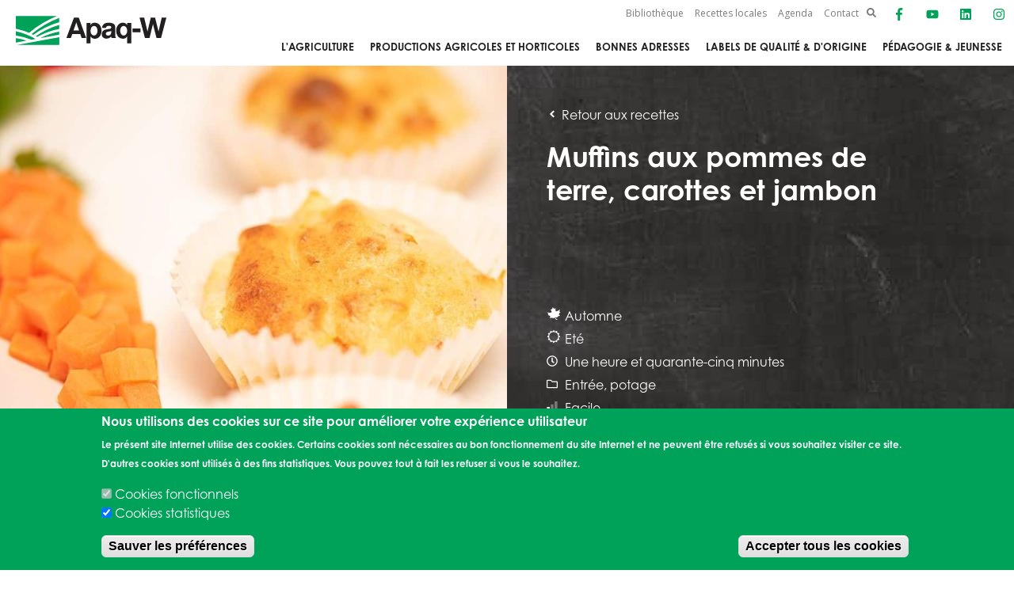

--- FILE ---
content_type: text/html; charset=UTF-8
request_url: https://www.apaqw.be/fr/muffins-aux-pommes-de-terre-carottes-et-jambon
body_size: 23777
content:
<!DOCTYPE html>
<html lang="fr" dir="ltr">
  <head>
    <meta charset="utf-8" />
<noscript><style>form.antibot * :not(.antibot-message) { display: none !important; }</style>
</noscript><link rel="canonical" href="https://www.apaqw.be/fr/muffins-aux-pommes-de-terre-carottes-et-jambon" />
<meta name="MobileOptimized" content="width" />
<meta name="HandheldFriendly" content="true" />
<meta name="viewport" content="width=device-width, initial-scale=1.0" />
<style>div#sliding-popup, div#sliding-popup .eu-cookie-withdraw-banner, .eu-cookie-withdraw-tab {background: #00A259} div#sliding-popup.eu-cookie-withdraw-wrapper { background: transparent; } #sliding-popup h1, #sliding-popup h2, #sliding-popup h3, #sliding-popup p, #sliding-popup label, #sliding-popup div, .eu-cookie-compliance-more-button, .eu-cookie-compliance-secondary-button, .eu-cookie-withdraw-tab { color: #ffffff;} .eu-cookie-withdraw-tab { border-color: #ffffff;}</style>
<link rel="icon" href="/core/misc/favicon.ico" type="image/vnd.microsoft.icon" />
<link rel="alternate" hreflang="fr" href="https://www.apaqw.be/fr/muffins-aux-pommes-de-terre-carottes-et-jambon" />
<script src="/sites/default/files/eu_cookie_compliance/eu_cookie_compliance.script.js?t997hn" defer></script>


    <link rel="apple-touch-icon" sizes="180x180" href="themes/custom/expansion/assets/dist/favicons/apple-touch-icon.png">
    <link rel="icon" type="image/png" sizes="32x32" href="themes/custom/expansion/assets/dist/favicons/favicon-32x32.png">
    <link rel="icon" type="image/png" sizes="16x16" href="themes/custom/expansion/assets/dist/favicons/favicon-16x16.png">
    <link rel="icon" href="/themes/custom/expansion/assets/dist/favicons/favicon.ico" />
    <link rel="manifest" href="themes/custom/expansion/assets/dist/favicons/site.webmanifest">
    <meta name="msapplication-TileColor" content="#007bff">
    <meta name="theme-color" content="#ffffff">

    <title>Muffins aux pommes de terre, carottes et jambon | l&#039;Apaq-W</title>
    <link rel="stylesheet" media="all" href="/sites/default/files/css/css_XTdI8mlbRYdBypq6L2cTFA5c91IKTRNkR9k9Hj_ElVg.css" />
<link rel="stylesheet" media="all" href="/sites/default/files/css/css__elBtWhIHdtlRZcNz4wzPk5QWrDcGpz5sUzGsN4wMOg.css" />
<link rel="stylesheet" media="all" href="https://cdnjs.cloudflare.com/ajax/libs/animate.css/3.7.0/animate.min.css" />

    

    <!-- Global site tag (gtag.js) - Google Analytics -->
    <script async src="https://www.googletagmanager.com/gtag/js?id=UA-8473686-1"></script>
    <script>
      window.dataLayer = window.dataLayer || [];
      function gtag(){dataLayer.push(arguments);}
      gtag('js', new Date());
      gtag('config', 'UA-8473686-1');
    </script>
    <script type="text/javascript">

      window.RY=(function(e){var t=["identify","track","trackLink","trackForm","transaction","page","profile","sync","consent","reject","start","stop","optin","optout"];var n="realytics";var r=function(e){return!!(e&&(typeof e=="function"||typeof e=="object"))};var i=function(e,t){return function(){var n=Array.prototype.slice.call(arguments);if(!e[t])e[t]=[];e[t].push(n?n:[]);if(!e["_q"])e["_q"]=[];e["_q"].push(t)}};var s=function(r){for(var s=0;s < t.length;s++){var o=t[s];if(r)e[r][o]=i(e._q[r],o);else e[o]=e[n][o]=i(e._q[n],o)}};var o=function(t,r,i){var o=t?t:n;if(!e[o])e[o]={};if(!e._q[o])e._q[o]={};if(r)e._q[o]["init"]=[[r,i?i:null]];s(t)};if(!e._v){if(!e._q){e._q={};o(null,null,null)}e.init=function(e,n){var i=n?r(n)?n["name"]?n["name"]:null:n:null;if(i&&t)for(var s=0;s < t.length;s++)if(i==t[s]||i=="init")return;o(i,e,r(n)?n:null);var u=function(e){var t=document.createElement("script");t.type="text/javascript";t.async=true;t.src=("https:"==document.location.protocol?"https://":"http://")+e;var n=document.getElementsByTagName("script")[0];n.parentNode.insertBefore(t,n)};u("i.realytics.io/tc.js?cb="+(new Date).getTime());u("cdn-eu.realytics.net/realytics-1.2.min.js")}}return e})(window.RY||{});

      RY.init("ry-j2fa133l");
      RY.page();

    </script>
  </head>
  <body class="recette path-node page-node-type-recette">
    <svg aria-hidden="true" xmlns="http://www.w3.org/2000/svg">
  <symbol id="logo" viewBox="0 0 316.7 60.95">
    <title>Agence wallone pour la promotion d’une agriculture de qualité</title>
    <path d="M118.76,37.78l-3,8.66h-9.39l15.9-43h10.2l15.47,43h-9.46l-2.94-8.66Zm8.41-24.19L121.34,30.4H133Z" style="fill:#221f20"/><path d="M157.22,19.31a9.89,9.89,0,0,1,9.21-5.25,13.22,13.22,0,0,1,10.31,5A20.62,20.62,0,0,1,180.31,31c0,9.68-5.9,16.88-13.88,16.88a9.85,9.85,0,0,1-9.21-5.2V57.51h-8.59V14.59h8.59Zm0,11.68c0,6,2.95,10,7.24,10s7.25-4.07,7.25-9.85c0-6.08-2.89-10.15-7.25-10.15s-7.24,4.07-7.24,10" style="fill:#221f20"/><path d="M201.87,46.44a4,4,0,0,1-1-3.18,14,14,0,0,1-10.07,4.54,11.18,11.18,0,0,1-7.74-3,9.2,9.2,0,0,1-2.33-6.55c0-5.73,3.19-9,9.76-10l3.45-.6c4.23-.64,4.23-.64,5.4-1.23a2.76,2.76,0,0,0,1.47-2.48q0-3.18-5-3.18c-4.24,0-5.65,1.06-6.08,4.36h-8.29c.55-7.37,5.22-11,14.18-11s13.58,3.3,13.58,9.79v17.7a6.28,6.28,0,0,0,2,4.89Zm-1-15a10.92,10.92,0,0,1-3.63,1l-2.94.54c-3.56.71-4.91,1.88-4.91,4.37s1.78,3.83,4.66,3.83c4.36,0,6.82-2.72,6.82-7.49Z" style="fill:#221f20"/><path d="M242.76,14.59V57.51h-8.59V42.67a10,10,0,0,1-9.27,5.2,13.18,13.18,0,0,1-10.25-5A20.22,20.22,0,0,1,211.08,31c0-9.74,5.89-16.93,13.88-16.93a10,10,0,0,1,9.21,5.25V14.59ZM219.68,31c0,6,2.95,10,7.25,10s7.24-4,7.24-9.79c0-6.2-2.89-10.21-7.24-10.21s-7.25,4.07-7.25,10" style="fill:#221f20"/><rect x="245.54" y="26.27" width="16.7" height="7.97" style="fill:#221f20"/><polygon points="296.01 46.44 288.52 17.09 281.21 46.44 271.72 46.44 260.27 3.44 270.04 3.44 276.97 32.64 283.92 3.44 293 3.44 300.25 32.7 306.94 3.44 316.7 3.44 305.51 46.44 296.01 46.44" style="fill:#221f20"/><path d="M32.62,50l9-1.64A149.59,149.59,0,0,0,0,32.07v9a139,139,0,0,1,32.35,8.78Z" style="fill:#00a259"/><path d="M22.36,51.89A133.89,133.89,0,0,0,0,46.52V56Z" style="fill:#00a259"/><path d="M27.76,35.46a1.14,1.14,0,0,1,.15-.16A214.61,214.61,0,0,1,86.46,0H0V26.59A157.58,157.58,0,0,1,27.76,35.46Z" style="fill:#00a259"/><path d="M36.69,39.6A177.62,177.62,0,0,1,91.42,13.05V3.8A208.46,208.46,0,0,0,33.17,37.89C34.35,38.45,35.52,39,36.69,39.6Z" style="fill:#00a259"/><polygon points="0 60.95 0 60.95 91.42 60.95 91.42 44.72 2.47 60.95 0 60.95" style="fill:#00a259"/><path d="M44.76,44A156,156,0,0,1,91.42,27.25V18.61A172.06,172.06,0,0,0,42,42.42C42.92,42.93,43.84,43.46,44.76,44Z" style="fill:#00a259"/><path d="M91.42,39.29v-6.6A150,150,0,0,0,51.21,46.63Z" style="fill:#00a259"/>
  </symbol>
	<symbol id="arrow-up" viewBox="0 0 448 512">
		<title>Icons / arrow / up</title>
		<path d="M34.9 289.5l-22.2-22.2c-9.4-9.4-9.4-24.6 0-33.9L207 39c9.4-9.4 24.6-9.4 33.9 0l194.3 194.3c9.4 9.4 9.4 24.6 0 33.9L413 289.4c-9.5 9.5-25 9.3-34.3-.4L264 168.6V456c0 13.3-10.7 24-24 24h-32c-13.3 0-24-10.7-24-24V168.6L69.2 289.1c-9.3 9.8-24.8 10-34.3.4z"></path>
	</symbol>
	<symbol id="arrow-right" viewBox="0 0 448 512">
		<title>Icons / arrow / right</title>
		<path d="M190.5 66.9l22.2-22.2c9.4-9.4 24.6-9.4 33.9 0L441 239c9.4 9.4 9.4 24.6 0 33.9L246.6 467.3c-9.4 9.4-24.6 9.4-33.9 0l-22.2-22.2c-9.5-9.5-9.3-25 .4-34.3L311.4 296H24c-13.3 0-24-10.7-24-24v-32c0-13.3 10.7-24 24-24h287.4L190.9 101.2c-9.8-9.3-10-24.8-.4-34.3z"></path>
	</symbol>
	<symbol id="arrow-down" viewBox="0 0 448 512">
		<title>Icons / arrow / down</title>
		<path d="M413.1 222.5l22.2 22.2c9.4 9.4 9.4 24.6 0 33.9L241 473c-9.4 9.4-24.6 9.4-33.9 0L12.7 278.6c-9.4-9.4-9.4-24.6 0-33.9l22.2-22.2c9.5-9.5 25-9.3 34.3.4L184 343.4V56c0-13.3 10.7-24 24-24h32c13.3 0 24 10.7 24 24v287.4l114.8-120.5c9.3-9.8 24.8-10 34.3-.4z"></path>
	</symbol>
	<symbol id="arrow-left" viewBox="0 0 448 512">
		<title>Icons / arrow / left</title>
		<path d="M257.5 445.1l-22.2 22.2c-9.4 9.4-24.6 9.4-33.9 0L7 273c-9.4-9.4-9.4-24.6 0-33.9L201.4 44.7c9.4-9.4 24.6-9.4 33.9 0l22.2 22.2c9.5 9.5 9.3 25-.4 34.3L136.6 216H424c13.3 0 24 10.7 24 24v32c0 13.3-10.7 24-24 24H136.6l120.5 114.8c9.8 9.3 10 24.8.4 34.3z"></path>
	</symbol>
	<symbol id="angle-up" viewBox="0 0 320 512">
		<title>Icons / angle / up</title>
		<path d="M177 159.7l136 136c9.4 9.4 9.4 24.6 0 33.9l-22.6 22.6c-9.4 9.4-24.6 9.4-33.9 0L160 255.9l-96.4 96.4c-9.4 9.4-24.6 9.4-33.9 0L7 329.7c-9.4-9.4-9.4-24.6 0-33.9l136-136c9.4-9.5 24.6-9.5 34-.1z"></path>
	</symbol>
	<symbol id="angle-right" viewBox="0 0 256 512">
		<title>Icons / angle / right</title>
		<path d="M224.3 273l-136 136c-9.4 9.4-24.6 9.4-33.9 0l-22.6-22.6c-9.4-9.4-9.4-24.6 0-33.9l96.4-96.4-96.4-96.4c-9.4-9.4-9.4-24.6 0-33.9L54.3 103c9.4-9.4 24.6-9.4 33.9 0l136 136c9.5 9.4 9.5 24.6.1 34z"></path>
	</symbol>
	<symbol id="angle-down" viewBox="0 0 320 512">
		<title>Icons / angle / down</title>
		<path d="M143 352.3L7 216.3c-9.4-9.4-9.4-24.6 0-33.9l22.6-22.6c9.4-9.4 24.6-9.4 33.9 0l96.4 96.4 96.4-96.4c9.4-9.4 24.6-9.4 33.9 0l22.6 22.6c9.4 9.4 9.4 24.6 0 33.9l-136 136c-9.2 9.4-24.4 9.4-33.8 0z"></path>
	</symbol>
	<symbol id="angle-left" viewBox="0 0 256 512">
		<title>Icons / angle / left</title>
		<path d="M31.7 239l136-136c9.4-9.4 24.6-9.4 33.9 0l22.6 22.6c9.4 9.4 9.4 24.6 0 33.9L127.9 256l96.4 96.4c9.4 9.4 9.4 24.6 0 33.9L201.7 409c-9.4 9.4-24.6 9.4-33.9 0l-136-136c-9.5-9.4-9.5-24.6-.1-34z"></path>
	</symbol>
	<symbol id="icon-check" viewBox="0 0 512 512">
		<title>Icons / check</title>
		<path d="M502.3 190.8c3.9-3.1 9.7-.2 9.7 4.7V400c0 26.5-21.5 48-48 48H48c-26.5 0-48-21.5-48-48V195.6c0-5 5.7-7.8 9.7-4.7 22.4 17.4 52.1 39.5 154.1 113.6 21.1 15.4 56.7 47.8 92.2 47.6 35.7.3 72-32.8 92.3-47.6 102-74.1 131.6-96.3 154-113.7zM256 320c23.2.4 56.6-29.2 73.4-41.4 132.7-96.3 142.8-104.7 173.4-128.7 5.8-4.5 9.2-11.5 9.2-18.9v-19c0-26.5-21.5-48-48-48H48C21.5 64 0 85.5 0 112v19c0 7.4 3.4 14.3 9.2 18.9 30.6 23.9 40.7 32.4 173.4 128.7 16.8 12.2 50.2 41.8 73.4 41.4z"></path>
	</symbol>
	<symbol id="icon-circle" viewBox="0 0 512 512">
		<title>Icons / circle</title>
		<path d="M256 8C119 8 8 119 8 256s111 248 248 248 248-111 248-248S393 8 256 8z"></path>
	</symbol>
	<symbol id="icon-envelope" viewBox="0 0 512 512">
		<title>Icons / envelope</title>
		<path d="M502.3 190.8c3.9-3.1 9.7-.2 9.7 4.7V400c0 26.5-21.5 48-48 48H48c-26.5 0-48-21.5-48-48V195.6c0-5 5.7-7.8 9.7-4.7 22.4 17.4 52.1 39.5 154.1 113.6 21.1 15.4 56.7 47.8 92.2 47.6 35.7.3 72-32.8 92.3-47.6 102-74.1 131.6-96.3 154-113.7zM256 320c23.2.4 56.6-29.2 73.4-41.4 132.7-96.3 142.8-104.7 173.4-128.7 5.8-4.5 9.2-11.5 9.2-18.9v-19c0-26.5-21.5-48-48-48H48C21.5 64 0 85.5 0 112v19c0 7.4 3.4 14.3 9.2 18.9 30.6 23.9 40.7 32.4 173.4 128.7 16.8 12.2 50.2 41.8 73.4 41.4z"></path>
	</symbol>
	<symbol id="icon-image" viewBox="0 0 512 512">
		<title>Icons / image</title>
		<path d="M464 64H48C21.49 64 0 85.49 0 112v288c0 26.51 21.49 48 48 48h416c26.51 0 48-21.49 48-48V112c0-26.51-21.49-48-48-48zm-6 336H54a6 6 0 0 1-6-6V118a6 6 0 0 1 6-6h404a6 6 0 0 1 6 6v276a6 6 0 0 1-6 6zM128 152c-22.091 0-40 17.909-40 40s17.909 40 40 40 40-17.909 40-40-17.909-40-40-40zM96 352h320v-80l-87.515-87.515c-4.686-4.686-12.284-4.686-16.971 0L192 304l-39.515-39.515c-4.686-4.686-12.284-4.686-16.971 0L96 304v48z"></path>
	</symbol>
	<symbol id="icon-map" viewBox="0 0 576 512">
		<title>Icons / map</title>
		<path d="M0 117.66v346.32c0 11.32 11.43 19.06 21.94 14.86L160 416V32L20.12 87.95A32.006 32.006 0 0 0 0 117.66zM192 416l192 64V96L192 32v384zM554.06 33.16L416 96v384l139.88-55.95A31.996 31.996 0 0 0 576 394.34V48.02c0-11.32-11.43-19.06-21.94-14.86z"></path>
	</symbol>
	<symbol id="icon-map-marker-alt" viewBox="0 0 384 512">
		<title>Icons / map-marker-alt</title>
		<path d="M172.268 501.67C26.97 291.031 0 269.413 0 192 0 85.961 85.961 0 192 0s192 85.961 192 192c0 77.413-26.97 99.031-172.268 309.67-9.535 13.774-29.93 13.773-39.464 0zM192 272c44.183 0 80-35.817 80-80s-35.817-80-80-80-80 35.817-80 80 35.817 80 80 80z"></path>
	</symbol>
	<symbol id="icon-phone" viewBox="0 0 512 512">
		<title>Icons / phone</title>
		<path d="M493.4 24.6l-104-24c-11.3-2.6-22.9 3.3-27.5 13.9l-48 112c-4.2 9.8-1.4 21.3 6.9 28l60.6 49.6c-36 76.7-98.9 140.5-177.2 177.2l-49.6-60.6c-6.8-8.3-18.2-11.1-28-6.9l-112 48C3.9 366.5-2 378.1.6 389.4l24 104C27.1 504.2 36.7 512 48 512c256.1 0 464-207.5 464-464 0-11.2-7.7-20.9-18.6-23.4z"></path>
	</symbol>
	<symbol id="icon-search" viewBox="0 0 512 512">
		<title>Icons / search</title>
		<path d="M505 442.7L405.3 343c-4.5-4.5-10.6-7-17-7H372c27.6-35.3 44-79.7 44-128C416 93.1 322.9 0 208 0S0 93.1 0 208s93.1 208 208 208c48.3 0 92.7-16.4 128-44v16.3c0 6.4 2.5 12.5 7 17l99.7 99.7c9.4 9.4 24.6 9.4 33.9 0l28.3-28.3c9.4-9.4 9.4-24.6.1-34zM208 336c-70.7 0-128-57.2-128-128 0-70.7 57.2-128 128-128 70.7 0 128 57.2 128 128 0 70.7-57.2 128-128 128z"></path>
	</symbol>
	<symbol id="icon-facebook" viewBox="0 0 264 512">
		<path d="M76.7 512V283H0v-91h76.7v-71.7C76.7 42.4 124.3 0 193.8 0c33.3 0 61.9 2.5 70.2 3.6V85h-48.2c-37.8 0-45.1 18-45.1 44.3V192H256l-11.7 91h-73.6v229"></path>
	</symbol>
  <symbol id="icon-linkedin" viewBox="0 0 448 512">
    <path d="M416 32H31.9C14.3 32 0 46.5 0 64.3v383.4C0 465.5 14.3 480 31.9 480H416c17.6 0 32-14.5 32-32.3V64.3c0-17.8-14.4-32.3-32-32.3zM135.4 416H69V202.2h66.5V416zm-33.2-243c-21.3 0-38.5-17.3-38.5-38.5S80.9 96 102.2 96c21.2 0 38.5 17.3 38.5 38.5 0 21.3-17.2 38.5-38.5 38.5zm282.1 243h-66.4V312c0-24.8-.5-56.7-34.5-56.7-34.6 0-39.9 27-39.9 54.9V416h-66.4V202.2h63.7v29.2h.9c8.9-16.8 30.6-34.5 62.9-34.5 67.2 0 79.7 44.3 79.7 101.9V416z"></path>
  </symbol>
  <symbol id="icon-instagram" viewBox="0 0 448 512">
    <path d="M224.1 141c-63.6 0-114.9 51.3-114.9 114.9s51.3 114.9 114.9 114.9S339 319.5 339 255.9 287.7 141 224.1 141zm0 189.6c-41.1 0-74.7-33.5-74.7-74.7s33.5-74.7 74.7-74.7 74.7 33.5 74.7 74.7-33.6 74.7-74.7 74.7zm146.4-194.3c0 14.9-12 26.8-26.8 26.8-14.9 0-26.8-12-26.8-26.8s12-26.8 26.8-26.8 26.8 12 26.8 26.8zm76.1 27.2c-1.7-35.9-9.9-67.7-36.2-93.9-26.2-26.2-58-34.4-93.9-36.2-37-2.1-147.9-2.1-184.9 0-35.8 1.7-67.6 9.9-93.9 36.1s-34.4 58-36.2 93.9c-2.1 37-2.1 147.9 0 184.9 1.7 35.9 9.9 67.7 36.2 93.9s58 34.4 93.9 36.2c37 2.1 147.9 2.1 184.9 0 35.9-1.7 67.7-9.9 93.9-36.2 26.2-26.2 34.4-58 36.2-93.9 2.1-37 2.1-147.8 0-184.8zM398.8 388c-7.8 19.6-22.9 34.7-42.6 42.6-29.5 11.7-99.5 9-132.1 9s-102.7 2.6-132.1-9c-19.6-7.8-34.7-22.9-42.6-42.6-11.7-29.5-9-99.5-9-132.1s-2.6-102.7 9-132.1c7.8-19.6 22.9-34.7 42.6-42.6 29.5-11.7 99.5-9 132.1-9s102.7-2.6 132.1 9c19.6 7.8 34.7 22.9 42.6 42.6 11.7 29.5 9 99.5 9 132.1s2.7 102.7-9 132.1z"></path>
  </symbol>
  <symbol id="icon-youtube" viewBox="0 0 576 512">
    <path d="M549.655 124.083c-6.281-23.65-24.787-42.276-48.284-48.597C458.781 64 288 64 288 64S117.22 64 74.629 75.486c-23.497 6.322-42.003 24.947-48.284 48.597-11.412 42.867-11.412 132.305-11.412 132.305s0 89.438 11.412 132.305c6.281 23.65 24.787 41.5 48.284 47.821C117.22 448 288 448 288 448s170.78 0 213.371-11.486c23.497-6.321 42.003-24.171 48.284-47.821 11.412-42.867 11.412-132.305 11.412-132.305s0-89.438-11.412-132.305zm-317.51 213.508V175.185l142.739 81.205-142.739 81.201z"></path>
  </symbol>
  <symbol id="icon-twitter" viewBox="0 0 487.43 456.19">
    <path d="M7.48,21.9,195.66,273.57,6.29,478.1H48.91L214.71,299l134,179.11h145L294.93,212.33,471.2,21.9H428.58L275.89,186.82,152.51,21.9ZM70.16,53.3h66.63L431,446.7H364.39Z" transform="translate(-6.29 -21.9)"></path>
  </symbol>
  <symbol id="icon-times" viewBox="0 0 352 512">
    <title>Icons / times</title>
    <path d="M242.72 256l100.07-100.07c12.28-12.28 12.28-32.19 0-44.48l-22.24-22.24c-12.28-12.28-32.19-12.28-44.48 0L176 189.28 75.93 89.21c-12.28-12.28-32.19-12.28-44.48 0L9.21 111.45c-12.28 12.28-12.28 32.19 0 44.48L109.28 256 9.21 356.07c-12.28 12.28-12.28 32.19 0 44.48l22.24 22.24c12.28 12.28 32.2 12.28 44.48 0L176 322.72l100.07 100.07c12.28 12.28 32.2 12.28 44.48 0l22.24-22.24c12.28-12.28 12.28-32.19 0-44.48L242.72 256z"></path>
  </symbol>
  <symbol id="icon-play" viewBox="0 0 512 512">
    <title>Icons / play</title>
    <path d="M256 8C119 8 8 119 8 256s111 248 248 248 248-111 248-248S393 8 256 8zm115.7 272l-176 101c-15.8 8.8-35.7-2.5-35.7-21V152c0-18.4 19.8-29.8 35.7-21l176 107c16.4 9.2 16.4 32.9 0 42z"></path>
  </symbol>
  <symbol id="icon-settings" viewBox="0 0 448 512">
    <title>Icons / settings</title>
    <path d="M160 168v-48c0-13.3-10.7-24-24-24H96V8c0-4.4-3.6-8-8-8H72c-4.4 0-8 3.6-8 8v88H24c-13.3 0-24 10.7-24 24v48c0 13.3 10.7 24 24 24h40v312c0 4.4 3.6 8 8 8h16c4.4 0 8-3.6 8-8V192h40c13.3 0 24-10.7 24-24zm-32-8H32v-32h96v32zm152 160h-40V8c0-4.4-3.6-8-8-8h-16c-4.4 0-8 3.6-8 8v312h-40c-13.3 0-24 10.7-24 24v48c0 13.3 10.7 24 24 24h40v88c0 4.4 3.6 8 8 8h16c4.4 0 8-3.6 8-8v-88h40c13.3 0 24-10.7 24-24v-48c0-13.3-10.7-24-24-24zm-8 64h-96v-32h96v32zm152-224h-40V8c0-4.4-3.6-8-8-8h-16c-4.4 0-8 3.6-8 8v152h-40c-13.3 0-24 10.7-24 24v48c0 13.3 10.7 24 24 24h40v248c0 4.4 3.6 8 8 8h16c4.4 0 8-3.6 8-8V256h40c13.3 0 24-10.7 24-24v-48c0-13.3-10.7-24-24-24zm-8 64h-96v-32h96v32z"></path>
  </symbol>
  <symbol id="icon-recette" viewBox="0 0 35.24 25.01">
    <title>Icons / recette</title>
    <path d="M26.78,2.46H19.25a1.23,1.23,0,1,0,0-2.46H16.17a1.23,1.23,0,0,0,0,2.46H8.65A4.56,4.56,0,0,0,4.48,6.34H30.94A4.56,4.56,0,0,0,26.78,2.46Z"/><path d="M31,8.45V8.1H0V9.86H4.42V20.78A4.23,4.23,0,0,0,8.65,25H26.78A4.23,4.23,0,0,0,31,20.78V10.22h4.23V8.45Z"></path>
  </symbol>
  <symbol id="icon-folder" viewBox="0 0 512 512">
    <title>Icons / folder</title>
    <path d="M464 128H272l-54.63-54.63c-6-6-14.14-9.37-22.63-9.37H48C21.49 64 0 85.49 0 112v288c0 26.51 21.49 48 48 48h416c26.51 0 48-21.49 48-48V176c0-26.51-21.49-48-48-48zm0 272H48V112h140.12l54.63 54.63c6 6 14.14 9.37 22.63 9.37H464v224z"></path>
  </symbol>
  <symbol id="icon-duration" viewBox="0 0 512 512">
    <title>Icons / duration</title>
    <path d="M256 8C119 8 8 119 8 256s111 248 248 248 248-111 248-248S393 8 256 8zm0 448c-110.5 0-200-89.5-200-200S145.5 56 256 56s200 89.5 200 200-89.5 200-200 200zm61.8-104.4l-84.9-61.7c-3.1-2.3-4.9-5.9-4.9-9.7V116c0-6.6 5.4-12 12-12h32c6.6 0 12 5.4 12 12v141.7l66.8 48.6c5.4 3.9 6.5 11.4 2.6 16.8L334.6 349c-3.9 5.3-11.4 6.5-16.8 2.6z"></path>
  </symbol>
  <symbol id="icon-persons" viewBox="0 0 448 512">
    <title>Icons / persons</title>
    <path d="M224 256c70.7 0 128-57.3 128-128S294.7 0 224 0 96 57.3 96 128s57.3 128 128 128zm89.6 32h-16.7c-22.2 10.2-46.9 16-72.9 16s-50.6-5.8-72.9-16h-16.7C60.2 288 0 348.2 0 422.4V464c0 26.5 21.5 48 48 48h352c26.5 0 48-21.5 48-48v-41.6c0-74.2-60.2-134.4-134.4-134.4z"></path>
  </symbol>
  <symbol id="icon-print" viewBox="0 0 512 512">
    <title>Icons / print</title>
    <path d="M448 192V77.25c0-8.49-3.37-16.62-9.37-22.63L393.37 9.37c-6-6-14.14-9.37-22.63-9.37H96C78.33 0 64 14.33 64 32v160c-35.35 0-64 28.65-64 64v112c0 8.84 7.16 16 16 16h48v96c0 17.67 14.33 32 32 32h320c17.67 0 32-14.33 32-32v-96h48c8.84 0 16-7.16 16-16V256c0-35.35-28.65-64-64-64zm-64 256H128v-96h256v96zm0-224H128V64h192v48c0 8.84 7.16 16 16 16h48v96zm48 72c-13.25 0-24-10.75-24-24 0-13.26 10.75-24 24-24s24 10.74 24 24c0 13.25-10.75 24-24 24z"></path>
  </symbol>
  <symbol id="icon-season-printemps" viewBox="0 0 512 512">
    <title>Icons / Season printemps</title>
    <path d="M379.8,226c53.4-23.5,65.5-79,65.5-79s-45.9-33.6-101.4-15.8c-23,7.4-43,23.7-58.5,40.4
    c9.9-20.3,17.9-44.5,16.7-68.3C299,45,251.3,14,251.3,14s-47.7,31-50.7,89.3c-1.2,23.8,6.8,48,16.7,68.3
    c-15.6-16.6-35.5-33-58.5-40.4C103.2,113.4,57.3,147,57.3,147s12.1,55.6,65.5,79c18.9,8.3,40.4,10.2,60.5,9.3
    c-14.9,8.5-29.2,19.4-39.6,33.2c-35,46.7-18.2,101-18.2,101s58.5,8.5,96.1-36.1c7.5-8.9,15.2-22.2,21.1-33v149.2
    c-6.8-7-17.5-16.9-32.2-27.4c-27.4-19.6-60-22.5-60-22.5s3.2,23.5,37.9,47.9c22.5,15.9,42.8,20.2,54.3,21.3v34h20.2v-34.4
    c11.9-1.6,30.4-6.5,50.8-20.9c34.7-24.4,37.9-47.9,37.9-47.9s-32.6,2.9-60,22.5c-12.4,8.9-22,17.3-28.7,23.9V304.3l7.2,14.8
    c3.3,5.1,6.9,9.9,11,14.4c39.6,42.8,96.1,36.1,96.1,36.1s16.7-54.4-18.2-101c-10.4-13.9-24.7-24.8-39.6-33.2
    C339.4,236.3,361,234.3,379.8,226z M251.3,257.3c-17.9,0-32.4-14.5-32.4-32.4c0-17.9,14.5-32.4,32.4-32.4
    c17.9,0,32.4,14.5,32.4,32.4C283.8,242.8,269.3,257.3,251.3,257.3z"></path>
  </symbol>
  <symbol id="icon-season-ete" viewBox="0 0 512 512">
    <title>Icons / Season ete</title>
    <path class="st0" d="M491,258.9l-58.1-48l26.3-70.6l-74.3-12.4l-12.4-74.3l-70.6,26.3l-48-58.1l-48,58.1l-70.6-26.3l-12.4,74.3
    l-74.3,12.4l26.3,70.6l-58.1,48l58.1,48l-26.3,70.6l74.3,12.4l12.4,74.3l70.6-26.3l48,58.1l48-58.1l70.6,26.3l12.4-74.3l74.3-12.4
    l-26.3-70.6L491,258.9z M253.9,422.3c-90.2,0-163.4-73.1-163.4-163.3S163.7,95.6,253.9,95.6c90.2,0,163.3,73.1,163.3,163.3
    S344.1,422.3,253.9,422.3z"/>
  </symbol>
  <symbol id="icon-season-automne" viewBox="0 0 512 512">
    <title>Icons / Season automne</title>
    <path d="M442.2,288c-8.5-36.8,57.7-77.9,57.7-77.9s-25.2-1-34.1-24.8c-8.9-23.8,16.6-77,16.6-77S372.9,189.6,338.8,176
    c-34.1-13.6-12.9-108-12.9-108S308,79.9,274.2,79.1C240.5,78.3,217.9,25,217.9,25l-1.6,0.4c0,0,3,57.8-26.9,73.3
    c-30,15.5-51.3,12.7-51.3,12.7s60.5,75.5,35.8,102.7c-24.7,27.2-158.7,2.3-158.7,2.3s46.3,36.6,48.7,61.9
    c2.4,25.3-19.8,37.3-19.8,37.3s77.5,7.9,86,44.6c8.5,36.8-22.1,64.5-22.1,64.5s52.8-17.4,84-12.5c31.2,4.8,45.4,17.9,45.4,17.9
    s22.9-8.7,41.5-25.1c4.2-3.7,7.5-6.7,10.2-9.3c2.5,18.8,10.1,42.6,30.4,61.9c38.7,36.8,62.2,21.3,62.2,21.3l0.8-22.6
    c0,0-42.7-0.5-65.1-37.9c-5-8.4-7-19.3-7.3-30.3c4.2,1.5,9.9,3.3,17.9,5.5c23.9,6.5,48.3,4.3,48.3,4.3s7-18,33-36
    c25.9-18,81-25.6,81-25.6S450.7,324.8,442.2,288z"></path>
  </symbol>
  <symbol id="icon-season-hiver" viewBox="0 0 512 512">
    <title>Icons / Season hiver</title>
    <path d="M456.9,329.6l-26-14.4l27.5-13.6c11.8-5.8,16.6-20.1,10.8-31.9c-5.8-11.8-20.1-16.6-31.9-10.8l-57.1,28.2
    L316,251.7l62.8-37.9l58.1,26.1c12,5.4,26.1,0,31.5-12c5.4-12,0-26.1-12-31.5l-28-12.5l25.4-15.3c13.8-8.4,18.3-26.4,9.9-40.2
    c-8.4-13.8-26.4-18.3-40.2-9.9l-25.4,15.3l1.9-30.6c0.8-13.1-9.1-24.5-22.3-25.3c-13.1-0.8-24.5,9.1-25.3,22.3l-4,63.6l-63,38.1V128
    l52.4-36.3c10.8-7.5,13.5-22.4,6-33.2c-7.5-10.8-22.4-13.5-33.2-6L285.6,70V40.3c0-16.2-13.1-29.3-29.3-29.3
    c-16.2,0-29.3,13.1-29.3,29.3V70l-25.2-17.5c-10.8-7.5-25.7-4.8-33.2,6c-7.5,10.8-4.8,25.7,6,33.2L227,128v74.4l-63.6-35.2
    l-6.4-63.4c-1.3-13.1-13-22.6-26.1-21.3c-13.1,1.3-22.6,13-21.3,26.1l3.1,30.5l-28.9-16c-14.1-7.8-32-2.7-39.8,11.5
    c-7.8,14.1-2.7,32,11.4,39.8l28.9,16L56.8,204C45,209.8,40.2,224.1,46,235.9c5.8,11.8,20.1,16.6,31.9,10.8l57.1-28.2l64,35.4
    l-62.5,37.7l-58.1-26.1c-12-5.4-26.1,0-31.5,12c-5.4,12,0,26.1,12,31.5l28,12.5l-28.2,17.1c-13.8,8.4-18.3,26.3-9.9,40.2
    c8.4,13.8,26.4,18.3,40.2,9.9l28.3-17.1l-1.9,30.6c-0.8,13.1,9.1,24.5,22.3,25.3s24.5-9.1,25.3-22.3l4-63.6l60.2-36.3v70.3
    L174.7,412c-10.8,7.5-13.5,22.4-6,33.2c7.5,10.8,22.4,13.5,33.2,6l25.2-17.5v33c0,16.2,13.1,29.3,29.3,29.3
    c16.2,0,29.3-13.1,29.3-29.3v-33l25.2,17.5c10.8,7.5,25.7,4.8,33.2-6c7.5-10.8,4.8-25.7-6-33.2l-52.4-36.3v-74l66.3,36.7l6.4,63.4
    c1.3,13.1,13,22.6,26.1,21.3c13.1-1.3,22.6-13,21.3-26.1l-3.1-30.5l26,14.4c14.1,7.8,32,2.7,39.8-11.4
    C476.2,355.2,471,337.4,456.9,329.6z"></path>
  </symbol>
  <symbol id="icon-pen" viewBox="0 0 512 512">
    <title>Icons / Pen</title>
    <path d="M136.6 138.79a64.003 64.003 0 0 0-43.31 41.35L0 460l14.69 14.69L164.8 324.58c-2.99-6.26-4.8-13.18-4.8-20.58 0-26.51 21.49-48 48-48s48 21.49 48 48-21.49 48-48 48c-7.4 0-14.32-1.81-20.58-4.8L37.31 497.31 52 512l279.86-93.29a64.003 64.003 0 0 0 41.35-43.31L416 224 288 96l-151.4 42.79zm361.34-64.62l-60.11-60.11c-18.75-18.75-49.16-18.75-67.91 0l-56.55 56.55 128.02 128.02 56.55-56.55c18.75-18.75 18.75-49.15 0-67.91z"></path>
  </symbol>
  <symbol id="niveau-Facile" viewBox="0 0 150 159">
    <title>Icons / folder</title>
    <rect y="80" width="40" height="79" style="fill:#fff"/><g style="opacity:0.36"><rect x="55" y="43" width="40" height="116" style="fill:#fff"/></g><g style="opacity:0.36"><rect x="110" width="40" height="159" style="fill:#fff"/>
  </symbol>
  <symbol id="niveau-Moyen" viewBox="0 0 150 159">
    <title>Icons / folder</title>
    <rect y="80" width="40" height="79" style="fill:#fff"/><rect x="55" y="43" width="40" height="116" style="fill:#fff"/><g style="opacity:0.36"><rect x="110" width="40" height="159" style="fill:#fff"/>
  </symbol>
  <symbol id="niveau-Difficile" viewBox="0 0 150 159">
    <title>Icons / folder</title>
    <rect y="80" width="40" height="79" style="fill:#fff"/><rect x="55" y="43" width="40" height="116" style="fill:#fff"/><rect x="110" width="40" height="159" style="fill:#fff"/>
  </symbol>
  <symbol id="icon-heart" viewBox="0 0 512 512">
    <title>Icons / heart</title>
    <path d="M462.3 62.6C407.5 15.9 326 24.3 275.7 76.2L256 96.5l-19.7-20.3C186.1 24.3 104.5 15.9 49.7 62.6c-62.8 53.6-66.1 149.8-9.9 207.9l193.5 199.8c12.5 12.9 32.8 12.9 45.3 0l193.5-199.8c56.3-58.1 53-154.3-9.8-207.9z"></path>
  </symbol>
  <symbol id="72" viewBox="0 0 18.79 29.59">
    <title>Icons / 72</title>
    <g id="Calque_2" data-name="Calque 2"><g id="Icons_UI_Categories" data-name="Icons/UI/Categories"><g id="Produits_Laitiers_1" data-name="Produits Laitiers 1"><path d="M4.51,23H1.36C1,23,1,23,1,22.6V16H8.72v2c.27-.15.54-.31.82-.45l0-2c0-1,.09-2,.09-3A10,10,0,0,0,8.24,7.36,9.56,9.56,0,0,1,7.05,4.44,3.55,3.55,0,0,1,7,4a.37.37,0,0,1,.16-.42.24.24,0,0,0-.05-.42A1.37,1.37,0,0,0,6.55,3H3.07a1.24,1.24,0,0,0-.53.15.24.24,0,0,0,0,.42c.21.13.2.3.18.5A7.26,7.26,0,0,1,1.93,6.4c-.3.61-.65,1.21-1,1.83A9.38,9.38,0,0,0,.06,11.6a23,23,0,0,0,0,3.62c0,.29,0,.57,0,.85.05,2.5.09,5,.14,7.5a3,3,0,0,0,.17.88A1.72,1.72,0,0,0,2,25.57l2.4.2h.12Z"/><path d="M6.57,0a1.09,1.09,0,0,1,1,.69,1.19,1.19,0,0,1-.07,1,.81.81,0,0,1-.77.49H2.93a.8.8,0,0,1-.72-.41A1.25,1.25,0,0,1,2.27.35.77.77,0,0,1,2.46.18,1.08,1.08,0,0,1,3.06,0Z"/><path d="M18.59,26.42l.19.07V24.77L5.5,22.4v4.82l1.07.19a1,1,0,0,1,0-.29,1.31,1.31,0,0,1,1.64-.83,1.31,1.31,0,0,1,1.09,1.47s0,.09,0,.14l9.5,1.69V28.18a1.09,1.09,0,0,1-.67,0,.93.93,0,1,1,.48-1.77Zm-5.07-.8a.94.94,0,0,1-1.17.6.94.94,0,0,1-.78-1.06.92.92,0,0,1,1.16-.59A.94.94,0,0,1,13.52,25.62Z"/><path d="M15.16,19.23c-.47-.28-.48-.72,0-1a1.67,1.67,0,0,1,.43-.16l-.94-1.73a25.59,25.59,0,0,0-5.83,2.6,2,2,0,0,1,.71.22c.56.33.57.86,0,1.18a2.21,2.21,0,0,1-2,0,1,1,0,0,1-.3-.25A16.83,16.83,0,0,0,5.5,21.66L18.79,24l-2.48-4.62A1.84,1.84,0,0,1,15.16,19.23ZM14.55,22a1.87,1.87,0,0,1-1.72,0,.52.52,0,0,1,0-1,1.87,1.87,0,0,1,1.72,0A.52.52,0,0,1,14.55,22Z"/></g></g></g>
  </symbol>
  <symbol id="73" viewBox="0 0 30.55 23.66">
    <title>Icons / 73</title>
    <g id="Calque_2" data-name="Calque 2"><g id="Icons_UI_Categories" data-name="Icons/UI/Categories"><g id="Viandes_1" data-name="Viandes 1"><path d="M14.68,22a6.88,6.88,0,0,1-1-1.74,11.42,11.42,0,0,1-1.75-.06,18.85,18.85,0,0,1-7.64-2.38,5.94,5.94,0,0,1-3.12-4,3.2,3.2,0,0,1,2.49-4,11,11,0,0,1,5.46.07,9.65,9.65,0,0,0,5.14-.34c1.33-.43,2.65-.91,4-1.22a4.77,4.77,0,0,1,2.19,0L21,7.82a4.93,4.93,0,0,0-2.51-.34,32.24,32.24,0,0,0-4.69,1.11A13.85,13.85,0,0,1,7.8,9a13.82,13.82,0,0,0-4.16.09A4.22,4.22,0,0,0,.1,13a7.24,7.24,0,0,0,3.52,7.58,19.07,19.07,0,0,0,9.91,2.72h.63c.47,0,1,0,1.6-.1A8.48,8.48,0,0,1,14.68,22Z"/><path d="M14.31,14a15.16,15.16,0,0,1,4.11-4.27,40.14,40.14,0,0,0-5.55,1.13c-1.24.4-1.18,1-1.24,1.38C11.4,14,10.29,14.52,9,15.48a1.58,1.58,0,0,0,.23,2.88,4.89,4.89,0,0,0,1,.33,11.3,11.3,0,0,0,3,.34A7,7,0,0,1,14.31,14Z"/><path d="M8.85,10.81a11.73,11.73,0,0,0-3.24-.25,3.09,3.09,0,0,0-3.2,2.82,2.92,2.92,0,0,0,2.08,2.51,3,3,0,0,0,2.41-.16,7.84,7.84,0,0,0,.93-.55,10,10,0,0,0,1.71-1.6c.36-.44.87-1.08.77-1.5S10.23,11.25,8.85,10.81Z"/><path d="M27.62,6.53l.14.09a1,1,0,0,1,.37,1.63,7.52,7.52,0,0,1-.47.64,10.37,10.37,0,0,0-1.43,2.39,4.75,4.75,0,0,0-.33,2,31.67,31.67,0,0,1-.24,4.46,6.86,6.86,0,0,1-3,4.93,5.12,5.12,0,0,1-4.26.81,5.53,5.53,0,0,1-2.93-2.09,5.84,5.84,0,0,1-.31-6.92,13.93,13.93,0,0,1,4.37-4.34,24.67,24.67,0,0,0,2.42-1.78,3.7,3.7,0,0,0,1.4-2.54,2.07,2.07,0,0,1,.15-.54.89.89,0,0,1,1.26-.5l.34.17c.19-.53.39-1.05.54-1.57A.59.59,0,0,0,25.49,3,1.77,1.77,0,0,1,25.72.53a1.83,1.83,0,0,1,2.76.21.22.22,0,0,0,.15.08,1.82,1.82,0,0,1,1.83,2.37,1.79,1.79,0,0,1-1.39,1.3.87.87,0,0,0-.46.29,3.44,3.44,0,0,0-.44.68C28,5.81,27.81,6.17,27.62,6.53Zm.54-4.93a1.87,1.87,0,0,0-.1-.33A1.19,1.19,0,0,0,26.49.8a1.23,1.23,0,0,0-.69,1.45,2.57,2.57,0,0,0,.27.52.84.84,0,0,1,.14.73,4.89,4.89,0,0,1-.21.68c-.19.47-.4.92-.62,1.38a.25.25,0,0,0,.05.35,2.59,2.59,0,0,0,1.16.72c.23.07.34,0,.45-.21.32-.66.67-1.31,1-1.94a1.09,1.09,0,0,1,.81-.55,1.14,1.14,0,0,0,1-.92,1.24,1.24,0,0,0-.43-1.31A1,1,0,0,0,28.16,1.6Z"/></g></g></g>
  </symbol>
  <symbol id="74" viewBox="0 0 29.45 27.04">
    <title>Icons / 74</title>
    <g id="Calque_2" data-name="Calque 2"><g id="Icons_UI_Categories" data-name="Icons/UI/Categories"><g id="Œufs_1" data-name="Œufs 1"><path d="M22.53,19.88a6.58,6.58,0,0,1,3.12-1.8,2.8,2.8,0,0,0-1.5-1.47c-1.1-.43-3.64.1-4.8,3.3-1.07,3,.11,5.12,1.56,5.64C20.27,24.07,20.58,21.89,22.53,19.88Z"/><path d="M24,26.79a5.34,5.34,0,0,0,3.7-1.73c2.43-2.38,1.85-4.92,1-5.74a2.8,2.8,0,0,0-2-.75A5.53,5.53,0,0,0,23,20.32c-2.07,2.12-2.16,4.56-1,5.73A2.82,2.82,0,0,0,24,26.79Z"/><path d="M10.84,27c-.14-1.3-.33-2.6-.4-3.91,0-.78-.41-1-1.09-1.31a28,28,0,0,1-3.74-2C4.83,16.62,2.55,14.34.9,11.68A6.63,6.63,0,0,1,.09,7.13a.9.9,0,0,1,1.25-.85A5.3,5.3,0,0,1,3.08,7c3.44,2.41,7.2,2.24,11,1.43a3,3,0,0,0,2.43-2.24c.22-.79.51-1.57.81-2.34a4.35,4.35,0,0,1,3-2.91A1.4,1.4,0,0,0,20.8.77c.36-.26.93-.84,1-.76a11.14,11.14,0,0,1,2,1.81,6,6,0,0,1,.64,1.52l-.63-.11a.33.33,0,0,0-.33.13c-.38.55-.74,1-1,1.52a1.47,1.47,0,0,0,0,.83c.18,1,.45,2.06.57,3.1A9.93,9.93,0,0,1,21.12,16a16.24,16.24,0,0,1-6.29,5.65c-.21.09-.52.32-.52.49a35.17,35.17,0,0,0,.11,3.7c0,.21.5.44.81.55l1.6.62Zm1-4.22c-.28,3.73,0,3.83,1.47,3.5-.12-1.22-.24-2.46-.37-3.74Z"/></g></g></g>
  </symbol>
  <symbol id="75" viewBox="0 0 20.32 22.79">
    <title>Icons / 75</title>
    <g id="Calque_2" data-name="Calque 2"><g id="Icons_UI_Categories" data-name="Icons/UI/Categories"><g id="Fruits_1" data-name="Fruits 1"><path d="M20.32,13.57a11.45,11.45,0,0,1-2.11,6.19A7,7,0,0,1,15.81,22a5.23,5.23,0,0,1-4.34.33A3.67,3.67,0,0,0,9.8,22a3,3,0,0,0-.72.17,6.5,6.5,0,0,1-2,.59,4.55,4.55,0,0,1-2.33-.39,6.46,6.46,0,0,1-2.49-2.09,11.55,11.55,0,0,1-2-4.77A11.32,11.32,0,0,1,0,12.74a7.67,7.67,0,0,1,1.2-4.11A5.21,5.21,0,0,1,4.47,6.39a7.87,7.87,0,0,1,2.65-.12,22.43,22.43,0,0,0,3.47.19c.73,0,1.46-.1,2.18-.17a8.41,8.41,0,0,1,3.7.29,5.34,5.34,0,0,1,3.27,3.23A9.43,9.43,0,0,1,20.32,13.57Z"/><path d="M9.54,6.12a4.07,4.07,0,0,1,.33-1.56A8.23,8.23,0,0,1,11.5,2c.6-.65,1.25-1.26,1.87-1.88L13.49,0l.7.81c-.4.39-.81.77-1.2,1.16a9.61,9.61,0,0,0-2,2.66,4.4,4.4,0,0,0-.42,1.54Z"/></g></g></g>
  </symbol>
  <symbol id="76" viewBox="0 0 22.75 22.78">
    <title>Icons / 76</title>
    <g id="Calque_2" data-name="Calque 2"><g id="Icons_UI_Categories" data-name="Icons/UI/Categories"><g id="Légumes_et_aromates" data-name="Légumes et aromates"><g id="Légumes_et_aromates_1" data-name="Légumes et aromates 1"><path d="M9.1,19.17,7.33,16.62l.39-.39,2.64,2.08a42.84,42.84,0,0,0,4.89-3.87c1.95-1.95,1.63-3.57.33-5.2,1.08.2,2,1.62,3.07,1.68.68,0,1.05-.57,1.82,0,1.26.92,1.79.38,2.06,0,.53-.71.19-2.43-2-3.18a9.87,9.87,0,0,0-4.74,0,7.52,7.52,0,0,1,1.69-1.31c.51-.28,2-.68,2.41-1.57A1.61,1.61,0,0,0,17.1,3.38,19.52,19.52,0,0,0,14.71,6.6a13.51,13.51,0,0,0,.22-4.3C14.32,0,12.39-.45,11.67.39c-.16.19-.54.92.29,1.93.6.74,0,1.14,0,1.82C12,5.2,13.07,6,13.34,7c-1.56-1.16-3.13-1.39-5,.48-.21.21-.46.48-.74.81l2.15,2.72-.39.39L6.61,9.53a56.29,56.29,0,0,0-5,7.37L3.4,19.13,3,19.52,1,18.13c-.94,2-1.37,3.63-.69,4.31C1.49,23.6,5.48,21.56,9.1,19.17Z"/></g></g></g></g>
  </symbol>
  <symbol id="77" viewBox="0 0 23.11 22.86">
    <title>Icons / 77</title>
    <g id="Calque_2" data-name="Calque 2"><g id="Icons_UI_Categories" data-name="Icons/UI/Categories"><g id="Pomme_de_terre" data-name="Pomme de terre"><g id="Pomme_de_terre_1" data-name="Pomme de terre 1"><path d="M22.65,6.86C21.77,3.94,19.8,3.29,18,3.37a6.26,6.26,0,0,0-4.19,2,21.09,21.09,0,0,1-3.71,3c-3.21,2-5.82,3.78-6.11,6.4s1.16,8.14,6.69,8.14a9.71,9.71,0,0,0,5.52-1.45,17,17,0,0,0,4.37-4.07C22.23,14.81,24,11.27,22.65,6.86ZM10.52,13c-.23.26-.79.15-1.24-.24s-.63-.93-.4-1.19.79-.16,1.24.24S10.75,12.76,10.52,13Zm3.23,6.52c-.37.42-1.26.25-2-.38s-1-1.5-.65-1.92,1.26-.25,2,.38S14.12,19.12,13.75,19.55Zm3.89-9.94c-.3.34-1,.2-1.59-.31s-.82-1.2-.52-1.54,1-.2,1.59.31S17.94,9.27,17.64,9.61Z"/><path d="M3.08,13.78C3.37,11.16,6,9.41,9.19,7.37a21.39,21.39,0,0,0,3.23-2.5C11.68,2.78,10.8,1.16,9.2.5,7-.41,1.85-.55.45,4.24A8.83,8.83,0,0,0,.32,9.4a15.32,15.32,0,0,0,2.43,4.81l.3.34C3.05,14.27,3.06,14,3.08,13.78ZM8.48,3.54c.65-.37,1.36-.37,1.58,0s-.13,1-.78,1.37-1.36.37-1.58,0S7.83,3.92,8.48,3.54ZM1.81,5.07c-.17-.29.1-.76.6-1.05s1-.29,1.21,0-.1.77-.6,1.05S2,5.36,1.81,5.07Z"/></g></g></g></g>
  </symbol>
  <symbol id="78" viewBox="0 0 13.76 25.07">
    <title>Icons / 76</title>
    <g id="Calque_2" data-name="Calque 2"><g id="Icons_UI_Categories" data-name="Icons/UI/Categories"><g id="Boissons_alcoolisées_1" data-name="Boissons alcoolisées 1"><path d="M6,24.35,7,24,7.3,24a5.47,5.47,0,0,1,.75-.21,4.19,4.19,0,0,1,.57-.09l.3,0c0-1.07,0-2.15-.07-3.16l-.08,0A4.16,4.16,0,0,1,5.7,15.64a11,11,0,0,1,.41-1.76c.08-.28.15-.54.22-.8A1.41,1.41,0,0,1,7.83,12H9.17A5.29,5.29,0,0,0,6.53,7.62V3.07a.28.28,0,0,0,.24-.28V.28A.27.27,0,0,0,6.49,0H2.69a.28.28,0,0,0-.28.28V2.8a.28.28,0,0,0,.24.27V7.63L0,12.07V23.42A1,1,0,0,0,1,24.5Z"/><path d="M13,25.07H7.37l-.07-.14c.32-.09.62-.2.94-.27s.81-.08,1.18-.19c.19-.06.43-.28.43-.42,0-1.22,0-2.43-.06-3.64a1,1,0,0,0-.71-.87,3.22,3.22,0,0,1-2.45-3.78,21.49,21.49,0,0,1,.6-2.46c.07-.28.22-.4.63-.39,1.54,0,3.08,0,4.63,0,.17,0,.46.1.5.2a6.8,6.8,0,0,1,.66,4.07,2.94,2.94,0,0,1-2,2.19c-.78.27-1.13.7-1.14,1.34,0,1.1,0,2.2,0,3.3,0,.27.18.42.51.48.49.07,1,.13,1.46.23A4.71,4.71,0,0,1,13,25Z"/></g></g></g>
  </symbol>
  <symbol id="79" viewBox="0 0 31.88 19.36">
    <title>Icons / 76</title>
    <g id="Calque_2" data-name="Calque 2"><g id="Icons_UI_Categories" data-name="Icons/UI/Categories"><path id="bread" d="M15.4,7.08a1,1,0,0,0,1.22-.57l1.72-4.78a13.14,13.14,0,0,0-1.84-.49L14.84,5.85A1,1,0,0,0,15.4,7.08Zm5.54,0a.94.94,0,0,0,1.22-.57L23,4.3a13.12,13.12,0,0,0-1.6-1.17l-1,2.72A1,1,0,0,0,20.94,7.08Zm-11.08,0a.94.94,0,0,0,1.22-.57l2-5.6A15.88,15.88,0,0,0,11,1.05L9.3,5.85A1,1,0,0,0,9.86,7.08ZM13.2,16c-7,0-11.34-1.43-13.2-4.33.69,4,5,6,13.2,6,1.29,0,2.48-.06,3.58-.16a4.49,4.49,0,0,1,.08-1.67Q15.17,16,13.2,16ZM24,4.31l-.91,2.53A1.89,1.89,0,0,1,20.62,8a1.93,1.93,0,0,1-1.14-2.45l1.33-3.68a12.56,12.56,0,0,0-1.28-.62l-.13.36h0L17.51,6.84A1.89,1.89,0,0,1,15.08,8,1.92,1.92,0,0,1,14,5.52L15.88.17A14.12,14.12,0,0,0,14.44,0L12,6.84A1.89,1.89,0,0,1,9.54,8,1.92,1.92,0,0,1,8.4,5.52L10.32.19A15.39,15.39,0,0,0,8.69.57L6.43,6.84A1.89,1.89,0,0,1,4,8,1.91,1.91,0,0,1,2.86,5.53l.88-2.46A9.82,9.82,0,0,0,0,9.11c.71,4,5,6,13.19,6,1.45,0,2.77-.07,4-.19a4.2,4.2,0,0,1,.3-.6l.07-.13-.11-.1,0-.16a1.84,1.84,0,0,1,0-.33A2.1,2.1,0,0,1,18,12a7.7,7.7,0,0,1,2.24-1.51l.06,0-.08-.25-.14-.36.32-.22a8.62,8.62,0,0,1,4.15-1.07h0a10.8,10.8,0,0,1,1.67.17A9.33,9.33,0,0,0,24,4.31ZM4.32,7.09a1,1,0,0,0,1.22-.58l1.6-4.45a13.59,13.59,0,0,0-2.5,1.32L3.75,5.85h0A1,1,0,0,0,4.32,7.09Z"/><path id="croissant" d="M27.94,9.77a6,6,0,0,0-1.24-.41l-.36-.08c-.29,0-.57-.1-.81-.12-.52-.06-.89-.07-.93-.07h0l-.47,0c-.27,0-.62.06-1,.12a8.57,8.57,0,0,0-1.24.3,4.41,4.41,0,0,0-1.16.54l1.36,3.73.33.9.49,1.37.34.93.15.38h2.44l2.67-7.31A3.6,3.6,0,0,0,27.94,9.77Zm-5.52,6.51-.52-1.4-.33-.9-1.11-3a6.71,6.71,0,0,0-1.22.69c-.17.12-.33.24-.48.37a4.74,4.74,0,0,0-.39.35,1.64,1.64,0,0,0-.21.25,1.6,1.6,0,0,0-.24.59,1.66,1.66,0,0,0,0,.32,1.07,1.07,0,0,0,0,.25l.91.86.87.81,1.38,1.31.85.8.81-.43-.13-.34Zm8.44-2.12.43-.41a1.36,1.36,0,0,0,0-.2,1.57,1.57,0,0,0-.26-.92,1.21,1.21,0,0,0-.21-.24,6.93,6.93,0,0,0-.87-.73A6.71,6.71,0,0,0,28.75,11l-2.29,6.17.81.43.17-.16,0,0,.43-.4Zm.94,1.92a4.63,4.63,0,0,0-.29-.94,4.06,4.06,0,0,0-.3-.59l-3,2.82a6.25,6.25,0,0,1,1.17,1.2l.26.35a1.54,1.54,0,0,0,.17.19,1.1,1.1,0,0,0,.43.22,1,1,0,0,0,.25,0h.07a.93.93,0,0,0,.5-.16,1,1,0,0,0,.35-.37A4.22,4.22,0,0,0,31.8,16.08Zm-12.75-.49-.89-.84-.24-.23c-.05.09-.09.19-.14.28a2.69,2.69,0,0,0-.17.34,5.2,5.2,0,0,0-.21.67,4,4,0,0,0-.09,1.69,3.18,3.18,0,0,0,.06.43,4.4,4.4,0,0,0,.34.89,1,1,0,0,0,.84.53h.08l.11,0h.14l.13,0,.1,0a1,1,0,0,0,.36-.31,6.85,6.85,0,0,1,1.46-1.57l-.45-.42Z"/></g></g>
  </symbol>
</svg>

    
      <div class="dialog-off-canvas-main-canvas" data-off-canvas-main-canvas>
    <header class="main-header">
  <div class="wrapper">

    <a href="/fr" class="logo" title="Agence wallonne pour la promotion d'une agriculture de qualité">
      <svg class="logo-vector"><use xlink:href="#logo"></use></svg>
    </a>

    <nav id="nav">
      <a class="mobile-title" href="#"></a>
	    <div class="main-menu menu-wrapper">
	                    <ul class="menu">
                    <li class="menu-item menu-item--expanded">
        <a href="/fr" data-drupal-link-system-path="&lt;front&gt;">L&#039;agriculture</a>
                                <ul class="menu">
                    <li class="menu-item">
        <a href="/fr/fonctions-de-lagriculture" data-drupal-link-system-path="node/52">Fonctions de l&#039;agriculture</a>
              </li>
                <li class="menu-item">
        <a href="/fr/acteurs-filieres-debouches" data-drupal-link-system-path="node/264">Acteurs, filières &amp; débouchés</a>
              </li>
                <li class="menu-item menu-item--expanded">
        <a href="/fr/agriculture-durable" data-drupal-link-system-path="node/54">Agriculture durable</a>
                                <ul class="menu">
                    <li class="menu-item">
        <a href="/fr/circuits-courts" data-drupal-link-system-path="node/265">Circuits courts</a>
              </li>
                <li class="menu-item">
        <a href="/fr/relations-commerciales-prix-juste" data-drupal-link-system-path="node/56">Relations commerciales &amp; prix juste</a>
              </li>
                <li class="menu-item">
        <a href="/fr/saisonnalite-des-produits-agricoles" data-drupal-link-system-path="node/57">Saisonnalité des produits agricoles</a>
              </li>
                <li class="menu-item">
        <a href="/fr/modes-de-production" data-drupal-link-system-path="node/58">Modes de production</a>
              </li>
                <li class="menu-item">
        <a href="/fr/bien-etre-animal" data-drupal-link-system-path="node/59">Bien-être animal</a>
              </li>
                <li class="menu-item">
        <a href="/fr/alimentation-durable" data-drupal-link-system-path="node/11120">Alimentation durable</a>
              </li>
        </ul>
  
              </li>
                <li class="menu-item">
        <a href="/fr/diversification-la-ferme" data-drupal-link-system-path="node/60">Diversification à la ferme</a>
              </li>
                <li class="menu-item">
        <a href="/fr/actualites-observatoire" title="Etudes et rapports" data-drupal-link-system-path="actualites-observatoire">Observatoire de la Consommation</a>
              </li>
        </ul>
  
              </li>
                <li class="menu-item menu-item--expanded">
        <a href="/fr" data-drupal-link-system-path="&lt;front&gt;">Productions agricoles et horticoles</a>
                                <ul class="menu">
                    <li class="menu-item menu-item--expanded">
        <a href="/fr" data-drupal-link-system-path="&lt;front&gt;">Fruits, légumes &amp; pommes de terre</a>
                                <ul class="menu">
                    <li class="menu-item menu-item--collapsed">
        <a href="/fr/informations-generales-sur-les-fruits" data-drupal-link-system-path="node/303">Fruits</a>
              </li>
                <li class="menu-item menu-item--collapsed">
        <a href="/fr/informations-generales-sur-les-legumes" data-drupal-link-system-path="node/310">Légumes</a>
              </li>
                <li class="menu-item menu-item--collapsed">
        <a href="/fr/informations-generales-sur-la-pomme-de-terre" data-drupal-link-system-path="node/316">Pommes de terre</a>
              </li>
        </ul>
  
              </li>
                <li class="menu-item menu-item--expanded">
        <a href="/fr" data-drupal-link-system-path="&lt;front&gt;">Viandes, poissons &amp; oeufs</a>
                                <ul class="menu">
                    <li class="menu-item menu-item--collapsed">
        <a href="/fr/informations-generales-sur-le-boeuf" data-drupal-link-system-path="node/322">Bœuf</a>
              </li>
                <li class="menu-item menu-item--collapsed">
        <a href="/fr/informations-generales-sur-le-porc" data-drupal-link-system-path="node/343">Porc</a>
              </li>
                <li class="menu-item menu-item--collapsed">
        <a href="/fr/informations-generales-sur-la-volaille" data-drupal-link-system-path="node/348">Volaille</a>
              </li>
                <li class="menu-item menu-item--collapsed">
        <a href="/fr/informations-generales-sur-lagneau" data-drupal-link-system-path="node/353">Agneau</a>
              </li>
                <li class="menu-item menu-item--collapsed">
        <a href="/fr/informations-generales-sur-les-poissons" title="Informations générales sur les poissons wallons" data-drupal-link-system-path="node/327">Poissons</a>
              </li>
                <li class="menu-item menu-item--collapsed">
        <a href="/fr/informations-generales-sur-les-oeufs" data-drupal-link-system-path="node/332">Oeufs</a>
              </li>
        </ul>
  
              </li>
                <li class="menu-item menu-item--expanded">
        <a href="/fr" data-drupal-link-system-path="&lt;front&gt;">Produits laitiers</a>
                                <ul class="menu">
                    <li class="menu-item menu-item--collapsed">
        <a href="/fr/informations-generales-sur-les-fromages" title="Informations générales sur les fromages wallons" data-drupal-link-system-path="node/297">Fromage</a>
              </li>
                <li class="menu-item menu-item--collapsed">
        <a href="/fr/informations-generales-sur-le-lait" title="Informations générales sur le lait wallon" data-drupal-link-system-path="node/361">Lait</a>
              </li>
                <li class="menu-item menu-item--collapsed">
        <a href="/fr/informations-generales-sur-les-produits-laitiers-derives" data-drupal-link-system-path="node/366">Produits dérivés</a>
              </li>
        </ul>
  
              </li>
                <li class="menu-item menu-item--expanded">
        <a href="/fr" data-drupal-link-system-path="&lt;front&gt;">Cultures &amp; céréales</a>
                                <ul class="menu">
                    <li class="menu-item menu-item--collapsed">
        <a href="/fr/informations-generales-sur-les-cereales" title="Informations générales sur les céréales" data-drupal-link-system-path="node/308">Cérérales</a>
              </li>
                <li class="menu-item menu-item--collapsed">
        <a href="/fr/informations-generales-sur-les-autres-grandes-cultures" data-drupal-link-system-path="node/371">Autres grandes cultures</a>
              </li>
                <li class="menu-item">
        <a href="/fr/derives-des-cereales" title="Dérivés des céréales en Wallonie" data-drupal-link-system-path="node/83">Dérivés</a>
              </li>
        </ul>
  
              </li>
                <li class="menu-item menu-item--expanded">
        <a href="/fr" data-drupal-link-system-path="&lt;front&gt;">Boissons</a>
                                <ul class="menu">
                    <li class="menu-item menu-item--collapsed">
        <a href="/fr/informations-generales-sur-les-boissons-non-alcoolisees" data-drupal-link-system-path="node/333">Boissons non alcoolisées</a>
              </li>
                <li class="menu-item menu-item--collapsed">
        <a href="/fr/informations-generales-sur-les-bieres" data-drupal-link-system-path="node/379">Bières</a>
              </li>
                <li class="menu-item menu-item--collapsed">
        <a href="/fr/informations-generales-sur-le-vin" data-drupal-link-system-path="node/384">Vins</a>
              </li>
                <li class="menu-item menu-item--collapsed">
        <a href="/fr/informations-generales-sur-les-spiritueux-alcools" data-drupal-link-system-path="node/389">Spiritueux &amp; alcool</a>
              </li>
                <li class="menu-item menu-item--collapsed">
        <a href="/fr/informations-generales-sur-les-autres-boissons-alcoolisees" data-drupal-link-system-path="node/394">Autres boissons alcoolisées</a>
              </li>
        </ul>
  
              </li>
                <li class="menu-item menu-item--expanded">
        <a href="/fr" data-drupal-link-system-path="&lt;front&gt;">Boulangerie-pâtisserie</a>
                                <ul class="menu">
                    <li class="menu-item menu-item--collapsed">
        <a href="/fr/informations-generales-sur-le-pain" title="Informations générales sur le pain wallon" data-drupal-link-system-path="node/399">Pain</a>
              </li>
                <li class="menu-item menu-item--collapsed">
        <a href="/fr/informations-generales-sur-la-patisserie" data-drupal-link-system-path="node/404">Patisserie</a>
              </li>
        </ul>
  
              </li>
                <li class="menu-item menu-item--expanded">
        <a href="/fr" data-drupal-link-system-path="&lt;front&gt;">Horticulture ornementale</a>
                                <ul class="menu">
                    <li class="menu-item menu-item--collapsed">
        <a href="/fr/informations-generales-sur-les-entreprises-de-jardins" title="Entreprises de jardins" data-drupal-link-system-path="node/568">Entreprises de jardins</a>
              </li>
                <li class="menu-item menu-item--collapsed">
        <a href="/fr/informations-generales-sur-le-secteur-de-la-fleuristerie" data-drupal-link-system-path="node/409">Fleuristes</a>
              </li>
                <li class="menu-item menu-item--collapsed">
        <a href="/fr/informations-generales-sur-les-pepinieres" data-drupal-link-system-path="node/414">Pépinières &amp; floriculture</a>
              </li>
                <li class="menu-item menu-item--collapsed">
        <a href="/fr/production-centree-vers-lexportation" data-drupal-link-system-path="node/418">Sapins de Noël &amp; pépinières forestières</a>
              </li>
        </ul>
  
              </li>
                <li class="menu-item menu-item--expanded">
        <a href="/fr" data-drupal-link-system-path="&lt;front&gt;">Autres filières alimentaires</a>
                                <ul class="menu">
                    <li class="menu-item">
        <a href="/fr/confitures-biscuits-chocolats-0" title="Confitures, biscuits &amp; chocolats en Wallonie" data-drupal-link-system-path="node/360">Confitures, biscuits &amp; chocolats</a>
              </li>
                <li class="menu-item">
        <a href="/fr/epices-huiles-condiments" title="Epices, huiles &amp; condiments en Wallonie" data-drupal-link-system-path="node/100">Epices, huiles &amp; condiments</a>
              </li>
                <li class="menu-item">
        <a href="/fr/miel-produits-derives-de-la-ruche" title="Miel &amp; produits dérivés de la ruche en Wallonie" data-drupal-link-system-path="node/102">Miel &amp; produits dérivés</a>
              </li>
                <li class="menu-item">
        <a href="/fr/divers-produits-des-autres-filieres-alimentaires" title="Divers produits des autres filières alimentaires en Wallonie" data-drupal-link-system-path="node/99">Divers</a>
              </li>
        </ul>
  
              </li>
                <li class="menu-item menu-item--expanded">
        <a href="/fr" data-drupal-link-system-path="&lt;front&gt;">Filières non alimentaires</a>
                                <ul class="menu">
                    <li class="menu-item">
        <a href="/fr/les-energie-biocarburants" title="Les énergie &amp; biocarburants en Wallonie" data-drupal-link-system-path="node/358">Energie &amp; biocarburants</a>
              </li>
                <li class="menu-item">
        <a href="/fr/produits-materiaux-biobases" title="Produits &amp; matériaux biobasés en Wallonie" data-drupal-link-system-path="node/106">Produits &amp; matériaux biobasés</a>
              </li>
        </ul>
  
              </li>
        </ul>
  
              </li>
                <li class="menu-item">
        <a href="/fr/bonnes-adresses" title="Découvrez les bonnes adresses de l&#039;APAQ-W" data-drupal-link-system-path="node/11083">Bonnes adresses</a>
              </li>
                <li class="menu-item menu-item--expanded">
        <a href="/fr" data-drupal-link-system-path="&lt;front&gt;">Labels de qualité &amp; d&#039;origine</a>
                                <ul class="menu">
                    <li class="menu-item menu-item--expanded">
        <a href="/fr/agriculture-biologique" data-drupal-link-system-path="node/110">Agriculture biologique</a>
                                <ul class="menu">
                    <li class="menu-item">
        <a href="/fr/cadre-reglementaire-europeen" data-drupal-link-system-path="node/111">Cadre réglementaire européen</a>
              </li>
                <li class="menu-item">
        <a href="/fr/agriculture-biologique-en-wallonie" data-drupal-link-system-path="node/112">Agriculture biologique en Wallonie</a>
              </li>
                <li class="menu-item">
        <a href="/fr/consommer-bio-et-local" data-drupal-link-system-path="node/113">Consommer bio &amp; local</a>
              </li>
        </ul>
  
              </li>
                <li class="menu-item">
        <a href="/fr/qualite-differenciee" data-drupal-link-system-path="node/114">Qualité différenciée</a>
              </li>
                <li class="menu-item">
        <a href="/fr/aop" data-drupal-link-system-path="node/115">AOP</a>
              </li>
                <li class="menu-item">
        <a href="/fr/igp" data-drupal-link-system-path="node/116">IGP</a>
              </li>
                <li class="menu-item">
        <a href="/fr/stg" data-drupal-link-system-path="node/117">STG</a>
              </li>
                <li class="menu-item menu-item--expanded">
        <a href="/fr/laureats-des-concours" data-drupal-link-system-path="node/119">Lauréats des concours</a>
                                <ul class="menu">
                    <li class="menu-item">
        <a href="/fr/best-local-beer" data-drupal-link-system-path="node/273">Best Local Beer</a>
              </li>
                <li class="menu-item">
        <a href="/fr/coq-de-cristal" data-drupal-link-system-path="node/272">Coq de Cristal</a>
              </li>
                <li class="menu-item">
        <a href="/fr/entrepreneurs-de-jardins" data-drupal-link-system-path="node/275">Entrepreneurs de jardins</a>
              </li>
                <li class="menu-item">
        <a href="/fr/concours-des-meilleurs-fromages-de-chez-nous" title="Concours Fromages de chez nous" data-drupal-link-system-path="node/535">Fromages de chez nous</a>
              </li>
        </ul>
  
              </li>
                <li class="menu-item">
        <a href="/fr/table-de-terroir" data-drupal-link-system-path="node/10912">Table de Terroir</a>
              </li>
        </ul>
  
              </li>
                <li class="menu-item menu-item--expanded">
        <a href="/fr" data-drupal-link-system-path="&lt;front&gt;">Pédagogie &amp; jeunesse</a>
                                <ul class="menu">
                    <li class="menu-item menu-item--expanded">
        <a href="/fr/activites-la-ferme" data-drupal-link-system-path="node/120">Activités à la ferme</a>
                                <ul class="menu">
                    <li class="menu-item">
        <a href="/fr/fermes-pedagogiques" data-drupal-link-system-path="node/267">Fermes pédagogiques</a>
              </li>
                <li class="menu-item">
        <a href="/fr/loisirs" data-drupal-link-system-path="node/123">Loisirs</a>
              </li>
        </ul>
  
              </li>
                <li class="menu-item menu-item--expanded">
        <a href="/fr/subventions-et-aides" data-drupal-link-system-path="node/124">Subventions &amp; aides</a>
                                <ul class="menu">
                    <li class="menu-item">
        <a href="/fr/programme-europeen-lait-fruits-legumes" data-drupal-link-system-path="node/11081">Programme européen lait, fruits, légumes</a>
              </li>
                <li class="menu-item">
        <a href="/fr/gouts-et-couleurs-dici" data-drupal-link-system-path="node/269">Goûts et couleurs d&#039;ici</a>
              </li>
        </ul>
  
              </li>
                <li class="menu-item">
        <a href="https://grainesdagri.be/" target="_blank">Graines d&#039;Agri</a>
              </li>
        </ul>
  
              </li>
        </ul>
  


	    </div>

      <div class="top">
        <div class="top-menu menu-wrapper">
                        <ul class="menu">
                    <li class="menu-item">
        <a href="/fr/bibliotheque" data-drupal-link-system-path="bibliotheque">Bibliothèque</a>
              </li>
                <li class="menu-item">
        <a href="/fr/recettes" data-drupal-link-system-path="recettes">Recettes locales</a>
              </li>
                <li class="menu-item">
        <a href="/fr/evenements" data-drupal-link-system-path="evenements">Agenda</a>
              </li>
                <li class="menu-item">
        <a href="/fr/contact" data-drupal-link-system-path="node/24">Contact</a>
              </li>
        </ul>
  


        </div>
        <div class="lang">
          <div role="navigation" class="block block-language block-language-blocklanguage-interface">
  
    
      <ul class="language-switcher-language-url"><li hreflang="fr" data-drupal-link-system-path="node/11357" class="is-active"><a href="/fr/muffins-aux-pommes-de-terre-carottes-et-jambon" class="language-link is-active" hreflang="fr" data-drupal-link-system-path="node/11357">Fr</a></li><li hreflang="de" data-drupal-link-system-path="node/11357"><a href="/de/node/11357" class="language-link" hreflang="de" data-drupal-link-system-path="node/11357">De</a></li></ul>
  </div>

        </div>
        <div class="search">
          <span class="label"><svg class="icon-search"><use xlink:href="#icon-search"></use></svg></span>
          <div class="search-box">
            <form class="search-block-form" data-drupal-selector="search-block-form" action="/fr/search/node" method="get" id="search-block-form" accept-charset="UTF-8">
  <div class="js-form-item form-item js-form-type-search form-item-keys js-form-item-keys form-no-label">
      <label for="edit-keys" class="visually-hidden">Rechercher</label>
        <input title="Indiquer les termes à rechercher" data-drupal-selector="edit-keys" type="search" id="edit-keys" name="keys" value="" size="15" maxlength="128" class="form-search" />

        </div>
<div data-drupal-selector="edit-actions" class="form-actions js-form-wrapper form-wrapper" id="edit-actions"><input data-drupal-selector="edit-submit" type="submit" id="edit-submit" value="Rechercher" class="button js-form-submit form-submit" />
</div>

</form>

          </div>
        </div>
        <div class="social">
          <a href="https://www.facebook.com/apaqw.be" class="facebook" target="_blank" title="Compte tenu du lien entre le présent site web de l’Agence wallonne pour la Promotion d‘une Agriculture de Qualité (Apaq-W) et ses pages Facebook, X, Youtube, Instagram et Linkedin, votre adresse IP et vos données de navigation sont automatiquement transférées à ces réseaux sociaux en y accédant, ceci, indépendamment du fait que vous disposiez d’un compte sur ces réseaux. Les finalités pour lesquelles l’Apaq-W prévoit des liens externes renvoyant à des réseaux sociaux sont la promotion et l’information du citoyen concernant ses services/activités/évènements. Pour connaitre l’usage qui sera fait de ces données par Facebook, X, Youtube, Instagram et Linkedin, nous vous invitons à prendre connaissance de leur Politique d’utilisation des données et plus précisément de la page relative aux plugins sociaux."><svg class="icon-facebook"><use xlink:href="#icon-facebook"></use></svg></a>
          <a href="https://www.youtube.com/channel/UCG2CkmjI1b7NvpCRYBmBQnw" class="youtube" target="_blank" title="Compte tenu du lien entre le présent site web de l’Agence wallonne pour la Promotion d‘une Agriculture de Qualité (Apaq-W) et ses pages Facebook, X, Youtube, Instagram et Linkedin, votre adresse IP et vos données de navigation sont automatiquement transférées à ces réseaux sociaux en y accédant, ceci, indépendamment du fait que vous disposiez d’un compte sur ces réseaux. Les finalités pour lesquelles l’Apaq-W prévoit des liens externes renvoyant à des réseaux sociaux sont la promotion et l’information du citoyen concernant ses services/activités/évènements. Pour connaitre l’usage qui sera fait de ces données par Facebook, X, Youtube, Instagram et Linkedin, nous vous invitons à prendre connaissance de leur Politique d’utilisation des données et plus précisément de la page relative aux plugins sociaux."><svg class="icon-youtube"><use xlink:href="#icon-youtube"></use></svg></a>
                    <a href="https://www.linkedin.com/company/apaqw/?originalSubdomain=be" class="linkedin" target="_blank" title="Compte tenu du lien entre le présent site web de l’Agence wallonne pour la Promotion d‘une Agriculture de Qualité (Apaq-W) et ses pages Facebook, X, Youtube, Instagram et Linkedin, votre adresse IP et vos données de navigation sont automatiquement transférées à ces réseaux sociaux en y accédant, ceci, indépendamment du fait que vous disposiez d’un compte sur ces réseaux. Les finalités pour lesquelles l’Apaq-W prévoit des liens externes renvoyant à des réseaux sociaux sont la promotion et l’information du citoyen concernant ses services/activités/évènements. Pour connaitre l’usage qui sera fait de ces données par Facebook, X, Youtube, Instagram et Linkedin, nous vous invitons à prendre connaissance de leur Politique d’utilisation des données et plus précisément de la page relative aux plugins sociaux."><svg class="icon-linkedin"><use xlink:href="#icon-linkedin"></use></svg></a>
          <a href="https://www.instagram.com/apaq_w/" class="instagram" target="_blank" title="Compte tenu du lien entre le présent site web de l’Agence wallonne pour la Promotion d‘une Agriculture de Qualité (Apaq-W) et ses pages Facebook, X, Youtube, Instagram et Linkedin, votre adresse IP et vos données de navigation sont automatiquement transférées à ces réseaux sociaux en y accédant, ceci, indépendamment du fait que vous disposiez d’un compte sur ces réseaux. Les finalités pour lesquelles l’Apaq-W prévoit des liens externes renvoyant à des réseaux sociaux sont la promotion et l’information du citoyen concernant ses services/activités/évènements. Pour connaitre l’usage qui sera fait de ces données par Facebook, X, Youtube, Instagram et Linkedin, nous vous invitons à prendre connaissance de leur Politique d’utilisation des données et plus précisément de la page relative aux plugins sociaux."><svg class="icon-instagram"><use xlink:href="#icon-instagram"></use></svg></a>
        </div>
      </div>
    </nav>
    <a href="#" class="toggle-menu">
      <span></span>
      <span></span>
      <span></span>
    </a>
  </div>
</header>

<main role="main">
      <section class="banner" >
      <div class="inner">
        <div class="section-wrapper">
          <div class="breadcrumb">
              <div id="block-breadcrumbs" class="block block-system block-system-breadcrumb-block">
  
  <h2>Breadcrumbs</h2>  
        <nav role="navigation" aria-labelledby="system-breadcrumb">
    <h2 id="system-breadcrumb" class="visually-hidden">Fil d'Ariane</h2>
    <ol>
          <li>
                  <a href="/fr">Accueil</a>
              </li>
          <li>
                  Muffins aux pommes de terre, carottes et jambon
              </li>
        </ol>
  </nav>

  </div>


          </div>
          <h1>Muffins aux pommes de terre, carottes et jambon</h1>
                  </div>
      </div>
    </section>
  
  

  

  <div class="main-wrapper">
      <div data-drupal-messages-fallback class="hidden"></div>
<div id="block-mainpagecontent" class="block block-system block-system-main-block">
  
    
      
<article role="article" class="contextual-region node--type-recette">
      <article role="article" class="contextual-region node--type-recette">
      <section class="infos">
        <div class="img-wrapper">
          <img src="/sites/default/files/styles/xlarge/public/uploads/Recettes/Recettes%20site%20pdt/muffins-pdt-carottes-jambon-sitepdt-1421x850.jpg?itok=fYyEkuZi" alt="Muffins aux pommes de terre, carottes et jambon">
        </div>
        <div class="section-wrapper">
          <div class="half-info">
            <a href="" class="back js-back"><svg class="angle-left"><use xlink:href="#angle-left"></use></svg>Retour aux recettes</a>
            <h1>
<span>Muffins aux pommes de terre, carottes et jambon</span>
</h1>
            <div class="legend">
                                            <span class="season"><svg class="icon-season"><use xlink:href="#icon-season-automne"></use></svg>Automne</span>
                              <span class="season"><svg class="icon-season"><use xlink:href="#icon-season-ete"></use></svg>Eté</span>
                            <span class="duration"><svg class="icon-duration"><use xlink:href="#icon-duration"></use></svg>Une heure et quarante-cinq minutes</span>
              <span class="cat"><svg class="icon-folder"><use xlink:href="#icon-folder"></use></svg>Entrée, potage</span>
              <span class="difficulty"><svg class="icon-difficulty"><use xlink:href="#niveau-Facile"></use></svg>Facile</span>
                              <span class="persons"><svg class="icon-persons"><use xlink:href="#icon-persons"></use></svg>Pour 12 muffins</span>
                          </div>
            <div class="print-link">
              <a href="" class="js-print">Imprimer <svg class="icon-print"><use xlink:href="#icon-print"></use></svg></a>
            </div>

          </div>
        </div>
      </section>
      <section class="ingredients">
        <div class="section-wrapper">
          <div class="ingredients-text">
            <h2>Ingrédients</h2>
            <ul>
	<li>3 oeufs</li>
	<li>1 gousse d'ail</li>
	<li>330 g de farine</li>
	<li>300 g de pommes de terre</li>
	<li>300 g de carottes</li>
	<li>100 g de dés de jambon</li>
	<li>70 g de fromage fumé</li>
	<li>50 g de fromage à pâte pressée cuite<br />
	(exemples : Sarté ou Valèt)</li>
	<li>8 g de levure</li>
	<li>300 ml de lait</li>
	<li>80 ml d'huile de graines</li>
	<li>Huile d'olive extra vierge</li>
	<li>Sel</li>
</ul>

<p>&nbsp;</p>

<p>Et aussi :</p>

<ul>
	<li>12 moules en papier à muffins</li>
</ul>

          </div>
          <div class="ingredients-img">
            
          </div>
        </div>
      </section>
      <section class="preparation">
        <div class="section-wrapper">
          <div class="preparation-inner">
            <h2>Préparation</h2>
            <ol>
	<li>Eplucher et cuire les pommes de terre pendant environ quarante minutes.</li>
	<li>Ecraser les pommes de terre avec un presse-purée et laisser refroidir pendant au moins dix minutes.</li>
	<li>Eplucher et couper les carottes en petits dés.</li>
	<li>Faire revenir dans une poêle une gousse d'ail hachée avec un filet d'huile d'olive.</li>
	<li>Ajouter les carottes et le sel. Laisser cuire à feu doux pendant environ quinze minutes. Ensuite, éteindre le feu et laisser refroidir.</li>
	<li>Dans un bol, disposer les pommes de terre, les œufs, les carottes, le fromage à pâte pressée cuite râpé, l’huile de graines, les dés de jambon cuit et le fromage fumé. Ajouter du sel et du poivre.</li>
	<li>Mélanger le tout jusqu’à obtenir un mélange homogène.</li>
	<li>Dans un autre bol, mélanger la farine avec la levure et le lait. Ensuite les ajouter aux autres aliments.</li>
	<li>Préchauffer le four à 200°C.</li>
	<li>Graisser les moules à muffins et les remplir du mélange.</li>
	<li>Enfourner les muffins pendant vingt-cinq à trente minutes.</li>
	<li>Une fois cuits, les sortir du four et les laisser refroidir sur une grille.<br />
	&nbsp;</li>
</ol>

          </div>
        </div>
      </section>
                </article>
  </article>

  </div>


  </div>
</main>

<footer class="main-footer">
  <div class="newsletter-box">
    <div class="section-wrapper xl">
      <div class="newsletter-content">
        <h2>Restez en contact et soyez au courant de nos prochaines actualités</h2>
        <div class="social">
          <h3>Suivez-nous</h3>
          <a href="https://www.facebook.com/apaqw.be" class="facebook" target="_blank" title="Compte tenu du lien entre le présent site web de l’Agence wallonne pour la Promotion d‘une Agriculture de Qualité (Apaq-W) et ses pages Facebook, X, Youtube, Instagram et Linkedin, votre adresse IP et vos données de navigation sont automatiquement transférées à ces réseaux sociaux en y accédant, ceci, indépendamment du fait que vous disposiez d’un compte sur ces réseaux. Les finalités pour lesquelles l’Apaq-W prévoit des liens externes renvoyant à des réseaux sociaux sont la promotion et l’information du citoyen concernant ses services/activités/évènements. Pour connaitre l’usage qui sera fait de ces données par Facebook, X, Youtube, Instagram et Linkedin, nous vous invitons à prendre connaissance de leur Politique d’utilisation des données et plus précisément de la page relative aux plugins sociaux.">
            <svg class="icon-facebook">
              <use xlink:href="#icon-facebook"></use>
            </svg>
          </a>
          <a href="https://www.youtube.com/channel/UCG2CkmjI1b7NvpCRYBmBQnw" class="youtube" target="_blank" title="Compte tenu du lien entre le présent site web de l’Agence wallonne pour la Promotion d‘une Agriculture de Qualité (Apaq-W) et ses pages Facebook, X, Youtube, Instagram et Linkedin, votre adresse IP et vos données de navigation sont automatiquement transférées à ces réseaux sociaux en y accédant, ceci, indépendamment du fait que vous disposiez d’un compte sur ces réseaux. Les finalités pour lesquelles l’Apaq-W prévoit des liens externes renvoyant à des réseaux sociaux sont la promotion et l’information du citoyen concernant ses services/activités/évènements. Pour connaitre l’usage qui sera fait de ces données par Facebook, X, Youtube, Instagram et Linkedin, nous vous invitons à prendre connaissance de leur Politique d’utilisation des données et plus précisément de la page relative aux plugins sociaux.">
            <svg class="icon-youtube">
              <use xlink:href="#icon-youtube"></use>
            </svg>
          </a>
                    <a href="https://www.linkedin.com/company/apaqw/?originalSubdomain=be" class="linkedin" target="_blank" title="Compte tenu du lien entre le présent site web de l’Agence wallonne pour la Promotion d‘une Agriculture de Qualité (Apaq-W) et ses pages Facebook, X, Youtube, Instagram et Linkedin, votre adresse IP et vos données de navigation sont automatiquement transférées à ces réseaux sociaux en y accédant, ceci, indépendamment du fait que vous disposiez d’un compte sur ces réseaux. Les finalités pour lesquelles l’Apaq-W prévoit des liens externes renvoyant à des réseaux sociaux sont la promotion et l’information du citoyen concernant ses services/activités/évènements. Pour connaitre l’usage qui sera fait de ces données par Facebook, X, Youtube, Instagram et Linkedin, nous vous invitons à prendre connaissance de leur Politique d’utilisation des données et plus précisément de la page relative aux plugins sociaux.">
            <svg class="icon-linkedin">
              <use xlink:href="#icon-linkedin"></use>
            </svg>
          </a>
          <a href="https://www.instagram.com/apaq_w/" class="instagram" target="_blank" title="Compte tenu du lien entre le présent site web de l’Agence wallonne pour la Promotion d‘une Agriculture de Qualité (Apaq-W) et ses pages Facebook, X, Youtube, Instagram et Linkedin, votre adresse IP et vos données de navigation sont automatiquement transférées à ces réseaux sociaux en y accédant, ceci, indépendamment du fait que vous disposiez d’un compte sur ces réseaux. Les finalités pour lesquelles l’Apaq-W prévoit des liens externes renvoyant à des réseaux sociaux sont la promotion et l’information du citoyen concernant ses services/activités/évènements. Pour connaitre l’usage qui sera fait de ces données par Facebook, X, Youtube, Instagram et Linkedin, nous vous invitons à prendre connaissance de leur Politique d’utilisation des données et plus précisément de la page relative aux plugins sociaux.">
            <svg class="icon-instagram">
              <use xlink:href="#icon-instagram"></use>
            </svg>
          </a>
        </div>
      </div>
      <div class="newsletter-form">
        <form class="newsletterform" data-drupal-selector="newsletterform" action="/fr/muffins-aux-pommes-de-terre-carottes-et-jambon" method="post" id="newsletterform" accept-charset="UTF-8">
  <div class="js-form-item form-item js-form-type-textfield form-item-email js-form-item-email form-no-label">
        <input class="email form-text" placeholder="Courriel" data-drupal-selector="edit-email" type="text" id="edit-email" name="email" value="" size="60" maxlength="128" />

        </div>
<fieldset data-drupal-selector="edit-thematique" id="edit-thematique--wrapper" class="fieldgroup form-composite required js-form-item form-item js-form-wrapper form-wrapper" required="required" aria-required="true">
      <legend>
    <span class="fieldset-legend js-form-required form-required">Choix de la thématique</span>
  </legend>
  <div class="fieldset-wrapper">
                <div id="edit-thematique" class="form-checkboxes"><div class="js-form-item form-item js-form-type-checkbox form-item-thematique-particulier js-form-item-thematique-particulier">
        <input data-drupal-selector="edit-thematique-particulier" type="checkbox" id="edit-thematique-particulier" name="thematique[particulier]" value="particulier" class="form-checkbox" />

        <label for="edit-thematique-particulier" class="option">Particulier</label>
      </div>
<div class="js-form-item form-item js-form-type-checkbox form-item-thematique-presse js-form-item-thematique-presse">
        <input data-drupal-selector="edit-thematique-presse" type="checkbox" id="edit-thematique-presse" name="thematique[presse]" value="presse" class="form-checkbox" />

        <label for="edit-thematique-presse" class="option">Presse</label>
      </div>
<div class="js-form-item form-item js-form-type-checkbox form-item-thematique-producteur js-form-item-thematique-producteur">
        <input data-drupal-selector="edit-thematique-producteur" type="checkbox" id="edit-thematique-producteur" name="thematique[producteur]" value="producteur" class="form-checkbox" />

        <label for="edit-thematique-producteur" class="option">Producteur</label>
      </div>
</div>

          </div>
</fieldset>
<div class="js-form-item form-item js-form-type-checkbox form-item-autorise js-form-item-autorise">
        <input data-drupal-selector="edit-autorise" type="checkbox" id="edit-autorise" name="autorise" value="1" class="form-checkbox" />

        <label for="edit-autorise" class="option">J’autorise l’Apaq-W à m’envoyer par e-mail des informations relatives à l’agriculture en général et à ses actions *</label>
      </div>
<input data-drupal-selector="edit-submit" type="submit" id="edit-submit--2" name="op" value="S&#039;inscrire" class="button js-form-submit form-submit" />
<input autocomplete="off" data-drupal-selector="form-frz5iub6xsrdiov6regf7hnwnq24cau08iodvk5ngfw" type="hidden" name="form_build_id" value="form-frZ5iUB6xsrDiov6reGf7hnWNQ24CaU08iOdVk5Ngfw" />
<input data-drupal-selector="edit-newsletterform" type="hidden" name="form_id" value="NewsletterForm" />

</form>

      </div>
    </div>
    <div class="newsletter-mention">
      <div class="section-wrapper xl">
        <div id="block-frfootermentionnewsletter" class="block block-block-content block-block-content33bab094-655b-499f-8765-a1cfe121b023">
  
    
      <p>Vous pouvez vous désinscrire à tout moment de nos communications, notamment via le lien « se désinscrire » situé en bas de nos e-mails. Pour de plus amples informations sur la façon dont vous pouvez vous désinscrire, sur notre politique de confidentialité et la façon dont nous veillons à protéger et respecter votre vie privée, vous pouvez consulter notre <a href="/fr/politique-de-confidentialite" target="_blank">politique de confidentialité</a>. En envoyant ce formulaire, vous donnez l’autorisation à l’Apaq-W de stocker les informations personnelles qui sont fournies ci-dessus et à les traiter pour vous fournir le contenu demandé.</p>
  </div>

      </div>
    </div>
  </div>
  <div class="footer-infos">
    <div class="section-wrapper xl">
      <div class="footer-columns">
        <div class="footer-section">
          <div id="block-frfootercoordonnees" class="block block-block-content block-block-contentd4995a56-bf9e-4398-9219-4c952831c427">
  
    
      <h2>Agence Wallonne pour la Promotion d'une Agriculture de Qualité</h2><p>Avenue Comte de Smet de Nayer 14<br />
5000 Namur</p><p>Tél. 081/33 17 00<br />
Fax 081/30 54 37</p><p><a href="https://www.google.com/maps/dir//Avenue+Comte+de+Smet+de+Nayer+14,+5000+Namur/@50.4647943,4.8740232,17z/data=!4m9!4m8!1m0!1m5!1m1!1s0x47c1991221a1d75d:0x2572d479cdb6f40d!2m2!1d4.8762119!2d50.4647909!3e0" target="_blank">ITINERAIRE</a></p><p>Ouverture du lundi au vendredi<br />
de 8h30 à 12h30 et de 13h à 16h30.</p>
  </div>

        </div>
        <div class="footer-section collapse">
          <div id="block-frfooterhyperliens" class="block block-block-content block-block-content1f8862dd-a20d-424b-86ba-6b3b864b6719">
  
    
      <h2>Apaq-W</h2><ul><li><a href="/nouveau-systeme-de-cotisations-pour-nos-agriculteurs-et-horticulteurs" rel=" noopener" target="_blank">Cotisations</a></li><li><a href="/fr/equipe-de-lapaq-w" target="_blank">Equipe</a></li><li><a href="/fr/charte-graphique-de-lapaq-w" target="_blank">Logo Apaq-W</a></li><li><a href="/missions" target="_blank">Missions</a></li><li><a href="/fr/organisation-de-lapaq-w" target="_blank">Organisation</a></li><li><a href="/fr/rapports-dactivites-de-lapaq-w" target="_blank">Rapports d'activités</a></li><li><a href="/fr/rapports-sectoriels" target="_blank">Rapports sectoriels</a></li></ul>
  </div>

        </div>
        <div class="footer-section collapse">
          <div id="block-frfooterpresse" class="block block-block-content block-block-content8f03490e-8d92-4a52-a92a-3b9aae251edb">
  
    
      <h2>Presse</h2><ul><li><a href="/fr/actualites-presse">Actualités</a></li><li><a href="/fr/recevoir-les-communiques-de-presse">Recevoir les communiqués de presse</a></li></ul>
  </div>

          <div id="block-frfooterobservatoire-2" class="block block-block-content block-block-content4b0f4f19-580d-42fb-9639-b00cd2327934">
  
    
      <h2>Observatoire de la Consommation</h2><ul><li><a href="/fr/actualites-observatoire">Etudes et rapports</a></li></ul>
  </div>

        </div>
        <div class="footer-section collapse">
          <div id="block-frfooterliensexternes" class="block block-block-content block-block-content3cce8eb3-891d-49ea-81b7-00c42b1f4e2f">
  
    
      <h2>Liens externes</h2><ul><li><a href="https://biomonchoix.be/" target="_blank">Biomonchoix</a> - Apaq-W</li><li><a href="http://www.cra.wallonie.be/fr " target="_blank">Centre wallon de Recherches agronomiques CRA-W</a></li><li><a href="http://www.collegedesproducteurs.be/site/ " target="_blank">Collège des Producteurs</a></li><li><a href="https://grainesdagri.be/" target="_blank">Graines d'AGRI</a> - Apaq-W</li><li><a href="https://jecliquelocal.be/" rel=" noopener" target="_blank">jecliquelocal</a> - Apaq-W</li><li><a href="https://www.jecuisinelocal.be/" target="_blank">jecuisinelocal</a> - Apaq-W</li><li><a href="https://www.jejardinelocal.be/" target="_blank">jejardinelocal</a> - Apaq-W</li><li><a href="https://dalcq.wallonie.be/home.html" target="_blank">Ministre de l'agriculture</a></li><li><a href="https://www.notrelaitànous.be/" target="_blank">Notre lait à nous</a> - Apaq-W</li><li><a href="https://tabledeterroir.be/" target="_blank">Table de Terroir</a> - Apaq-W</li><li><a href="https://agriculture.wallonie.be/accueil " target="_blank">Wallonie agriculture SPW</a></li></ul>
  </div>

        </div>
        <div class="footer-section collapse">
          <div id="block-frfooterrendezvousannuels" class="block block-block-content block-block-contenta9ff3d3d-5d8b-4e1b-94c0-3cbf8372c6ed">
  
    
      <h2>Les rendez-vous de l'Apaq-W</h2><ul><li><a href="https://www.trinquonslocal.be/" rel=" noopener" target="_blank">Trinquons local</a><br /><span>Toute l'année</span></li><li><a href="https://www.maitre-boulanger-patissier.be/" target="_blank">Maître Boulanger-Pâtissier</a><br /><span>Printemps et automne</span></li><li><a href="https://taslapatate.be/" rel=" noopener" target="_blank">T'as la patate</a><br /><span>D'avril à décembre</span></li><li><a href="https://savoirfairedecheznous.be/" rel=" noopener" target="_blank">Le savoir-faire fromager</a><br /><span>D'avril à décembre</span></li><li><a href="https://biomonchoix.be/semaine-bio/" rel=" noopener" target="_blank">Semaine bio</a><br /><span>Du 6 au 14 juin 2026</span></li><li><a href="https://www.jecuisinelocal.be/jfo/" rel=" noopener" target="_blank">Journées Fermes Ouvertes</a> <br /><span>Dernier week-end de juin</span></li><li><a href="https://semainedelafrite.be/" rel=" noopener" target="_blank">Semaine de la Frite</a><br /><span>Du 6 au 13 novembre 2026</span></li><li><a href="/fr/laureats-des-concours" target="_blank">Divers concours</a></li></ul>
  </div>

        </div>
      </div>
      <div class="footer-copy">
        &copy2026 l'Apaq-W | <a href="/fr/mentions-legales">Mentions légales</a> |
        <a href="/fr/politique-de-confidentialite">Politique de confidentialité</a> | <a href="http://www.expansion.be/fr/" target="_blank" title="Expansion offre, au sein d'une seule agence, toutes les solutions de marketing et de communication les plus performantes via 4 pôles de compétences : Communication, Opérationnel, Stratégie et Digital.">Création de site internet : Expansion</a>
      </div>
    </div>
    <div class="logo-agri">
      <img src="/themes/custom/expansion/assets/dist/images/logo-wallonie-agriculture.jpg" alt="Wallonie agriculture Apaq-W"/>
    </div>
  </div>
</footer>



  </div>

    

    <script type="application/json" data-drupal-selector="drupal-settings-json">{"path":{"baseUrl":"\/","scriptPath":null,"pathPrefix":"fr\/","currentPath":"node\/11357","currentPathIsAdmin":false,"isFront":false,"currentLanguage":"fr"},"pluralDelimiter":"\u0003","suppressDeprecationErrors":true,"eu_cookie_compliance":{"cookie_policy_version":"1.0.0","popup_enabled":true,"popup_agreed_enabled":false,"popup_hide_agreed":false,"popup_clicking_confirmation":false,"popup_scrolling_confirmation":false,"popup_html_info":"\u003Cdiv aria-labelledby=\u0022popup-text\u0022  class=\u0022eu-cookie-compliance-banner eu-cookie-compliance-banner-info eu-cookie-compliance-banner--categories\u0022\u003E\n  \u003Cdiv class=\u0022popup-content info eu-cookie-compliance-content\u0022\u003E\n        \u003Cdiv id=\u0022popup-text\u0022 class=\u0022eu-cookie-compliance-message\u0022 role=\u0022document\u0022\u003E\n      \u003Ch2\u003ENous utilisons des cookies sur ce site pour am\u00e9liorer votre exp\u00e9rience utilisateur\u003C\/h2\u003E\n\u003Cp\u003ELe pr\u00e9sent site Internet utilise des cookies. Certains cookies sont n\u00e9cessaires au bon fonctionnement du site Internet et ne peuvent \u00eatre refus\u00e9s si vous souhaitez visiter ce site. D\u0027autres cookies sont utilis\u00e9s \u00e0 des fins statistiques. Vous pouvez tout \u00e0 fait les refuser si vous le souhaitez.\u003C\/p\u003E\n\n          \u003C\/div\u003E\n\n          \u003Cdiv id=\u0022eu-cookie-compliance-categories\u0022 class=\u0022eu-cookie-compliance-categories\u0022\u003E\n                  \u003Cdiv class=\u0022eu-cookie-compliance-category\u0022\u003E\n            \u003Cdiv\u003E\n              \u003Cinput type=\u0022checkbox\u0022 name=\u0022cookie-categories\u0022 class=\u0022eu-cookie-compliance-category-checkbox\u0022 id=\u0022cookie-category-has_js\u0022\n                     value=\u0022has_js\u0022\n                      checked                       disabled  \u003E\n              \u003Clabel for=\u0022cookie-category-has_js\u0022\u003ECookies fonctionnels\u003C\/label\u003E\n            \u003C\/div\u003E\n                      \u003C\/div\u003E\n                  \u003Cdiv class=\u0022eu-cookie-compliance-category\u0022\u003E\n            \u003Cdiv\u003E\n              \u003Cinput type=\u0022checkbox\u0022 name=\u0022cookie-categories\u0022 class=\u0022eu-cookie-compliance-category-checkbox\u0022 id=\u0022cookie-category-google_tag_manager\u0022\n                     value=\u0022google_tag_manager\u0022\n                      checked                       \u003E\n              \u003Clabel for=\u0022cookie-category-google_tag_manager\u0022\u003ECookies statistiques\u003C\/label\u003E\n            \u003C\/div\u003E\n                      \u003C\/div\u003E\n                          \u003Cdiv class=\u0022eu-cookie-compliance-categories-buttons\u0022\u003E\n            \u003Cbutton type=\u0022button\u0022\n                    class=\u0022eu-cookie-compliance-save-preferences-button \u0022\u003ESauver les pr\u00e9f\u00e9rences\u003C\/button\u003E\n          \u003C\/div\u003E\n              \u003C\/div\u003E\n    \n    \u003Cdiv id=\u0022popup-buttons\u0022 class=\u0022eu-cookie-compliance-buttons eu-cookie-compliance-has-categories\u0022\u003E\n            \u003Cbutton type=\u0022button\u0022 class=\u0022agree-button eu-cookie-compliance-default-button\u0022\u003EAccepter tous les cookies\u003C\/button\u003E\n              \u003Cbutton type=\u0022button\u0022 class=\u0022eu-cookie-withdraw-button visually-hidden\u0022\u003ERetirer le consentement\u003C\/button\u003E\n          \u003C\/div\u003E\n  \u003C\/div\u003E\n\u003C\/div\u003E","use_mobile_message":false,"mobile_popup_html_info":"\u003Cdiv aria-labelledby=\u0022popup-text\u0022  class=\u0022eu-cookie-compliance-banner eu-cookie-compliance-banner-info eu-cookie-compliance-banner--categories\u0022\u003E\n  \u003Cdiv class=\u0022popup-content info eu-cookie-compliance-content\u0022\u003E\n        \u003Cdiv id=\u0022popup-text\u0022 class=\u0022eu-cookie-compliance-message\u0022 role=\u0022document\u0022\u003E\n      \n          \u003C\/div\u003E\n\n          \u003Cdiv id=\u0022eu-cookie-compliance-categories\u0022 class=\u0022eu-cookie-compliance-categories\u0022\u003E\n                  \u003Cdiv class=\u0022eu-cookie-compliance-category\u0022\u003E\n            \u003Cdiv\u003E\n              \u003Cinput type=\u0022checkbox\u0022 name=\u0022cookie-categories\u0022 class=\u0022eu-cookie-compliance-category-checkbox\u0022 id=\u0022cookie-category-has_js\u0022\n                     value=\u0022has_js\u0022\n                      checked                       disabled  \u003E\n              \u003Clabel for=\u0022cookie-category-has_js\u0022\u003ECookies fonctionnels\u003C\/label\u003E\n            \u003C\/div\u003E\n                      \u003C\/div\u003E\n                  \u003Cdiv class=\u0022eu-cookie-compliance-category\u0022\u003E\n            \u003Cdiv\u003E\n              \u003Cinput type=\u0022checkbox\u0022 name=\u0022cookie-categories\u0022 class=\u0022eu-cookie-compliance-category-checkbox\u0022 id=\u0022cookie-category-google_tag_manager\u0022\n                     value=\u0022google_tag_manager\u0022\n                      checked                       \u003E\n              \u003Clabel for=\u0022cookie-category-google_tag_manager\u0022\u003ECookies statistiques\u003C\/label\u003E\n            \u003C\/div\u003E\n                      \u003C\/div\u003E\n                          \u003Cdiv class=\u0022eu-cookie-compliance-categories-buttons\u0022\u003E\n            \u003Cbutton type=\u0022button\u0022\n                    class=\u0022eu-cookie-compliance-save-preferences-button \u0022\u003ESauver les pr\u00e9f\u00e9rences\u003C\/button\u003E\n          \u003C\/div\u003E\n              \u003C\/div\u003E\n    \n    \u003Cdiv id=\u0022popup-buttons\u0022 class=\u0022eu-cookie-compliance-buttons eu-cookie-compliance-has-categories\u0022\u003E\n            \u003Cbutton type=\u0022button\u0022 class=\u0022agree-button eu-cookie-compliance-default-button\u0022\u003EAccepter tous les cookies\u003C\/button\u003E\n              \u003Cbutton type=\u0022button\u0022 class=\u0022eu-cookie-withdraw-button visually-hidden\u0022\u003ERetirer le consentement\u003C\/button\u003E\n          \u003C\/div\u003E\n  \u003C\/div\u003E\n\u003C\/div\u003E","mobile_breakpoint":768,"popup_html_agreed":false,"popup_use_bare_css":false,"popup_height":"auto","popup_width":"100%","popup_delay":1000,"popup_link":"\/fr\/politique-de-confidentialite","popup_link_new_window":true,"popup_position":false,"fixed_top_position":true,"popup_language":"fr","store_consent":false,"better_support_for_screen_readers":false,"cookie_name":"","reload_page":false,"domain":"","domain_all_sites":false,"popup_eu_only":false,"popup_eu_only_js":false,"cookie_lifetime":100,"cookie_session":0,"set_cookie_session_zero_on_disagree":0,"disagree_do_not_show_popup":false,"method":"categories","automatic_cookies_removal":false,"allowed_cookies":"infopopup","withdraw_markup":"\u003Cbutton type=\u0022button\u0022 class=\u0022eu-cookie-withdraw-tab\u0022\u003EParam\u00e8tres de confidentialit\u00e9\u003C\/button\u003E\n\u003Cdiv aria-labelledby=\u0022popup-text\u0022 class=\u0022eu-cookie-withdraw-banner\u0022\u003E\n  \u003Cdiv class=\u0022popup-content info eu-cookie-compliance-content\u0022\u003E\n    \u003Cdiv id=\u0022popup-text\u0022 class=\u0022eu-cookie-compliance-message\u0022 role=\u0022document\u0022\u003E\n      \u003Ch2\u003ENous utilisons des cookies sur ce site pour am\u00e9liorer votre exp\u00e9rience utilisateur\u003C\/h2\u003E\n\u003Cp\u003ELe pr\u00e9sent site Internet utilise des cookies. Certains cookies sont n\u00e9cessaires au bon fonctionnement du site Internet et ne peuvent \u00eatre refus\u00e9s si vous souhaitez visiter ce site. D\u0027autres cookies sont utilis\u00e9s \u00e0 des fins statistiques. Vous pouvez tout \u00e0 fait les refuser si vous le souhaitez.\u003C\/p\u003E\n\n    \u003C\/div\u003E\n    \u003Cdiv id=\u0022popup-buttons\u0022 class=\u0022eu-cookie-compliance-buttons\u0022\u003E\n      \u003Cbutton type=\u0022button\u0022 class=\u0022eu-cookie-withdraw-button \u0022\u003ERetirer le consentement\u003C\/button\u003E\n    \u003C\/div\u003E\n  \u003C\/div\u003E\n\u003C\/div\u003E","withdraw_enabled":false,"reload_options":0,"reload_routes_list":"","withdraw_button_on_info_popup":false,"cookie_categories":["has_js","google_tag_manager"],"cookie_categories_details":{"has_js":{"uuid":"2951f858-778b-4c5c-8f1d-390a19c530ce","langcode":"fr","status":true,"dependencies":[],"id":"has_js","label":"Cookies fonctionnels","description":"","checkbox_default_state":"required","weight":0},"google_tag_manager":{"uuid":"7a626370-1a2d-4693-8c4b-5d196e4f3803","langcode":"fr","status":true,"dependencies":[],"id":"google_tag_manager","label":"Cookies statistiques","description":"","checkbox_default_state":"checked","weight":1}},"enable_save_preferences_button":true,"cookie_value_disagreed":"0","cookie_value_agreed_show_thank_you":"1","cookie_value_agreed":"2","containing_element":"body","settings_tab_enabled":false,"olivero_primary_button_classes":"","olivero_secondary_button_classes":"","close_button_action":"close_banner","open_by_default":true,"modules_allow_popup":true,"hide_the_banner":false,"geoip_match":true},"ajaxTrustedUrl":{"form_action_p_pvdeGsVG5zNF_XLGPTvYSKCf43t8qZYSwcfZl2uzM":true,"\/fr\/search\/node":true},"user":{"uid":0,"permissionsHash":"bfec9ad118ab1fe34b9f48ed3bf755971b4b5516d1b5c49b907fc34421953930"}}</script>
<script src="/sites/default/files/js/js_Xy_YhtDXiI5VLp4aECWKXwLmzdh5TE8Er6Z9DuQvn3M.js"></script>
<script src="https://cdnjs.cloudflare.com/ajax/libs/waypoints/4.0.1/jquery.waypoints.min.js"></script>
<script src="/sites/default/files/js/js_2YaXSay7C8woVi1VfveleEVrYbngmHpQ6SaSya0OH_w.js"></script>
<script src="/modules/contrib/eu_cookie_compliance/js/eu_cookie_compliance.min.js?v=9.5.9" defer></script>

    <script type="application/ld+json">{"@context":"http://schema.org","@type":"Blog","url":"/blog"}</script>
  </body>
</html>


--- FILE ---
content_type: application/javascript
request_url: https://www.apaqw.be/sites/default/files/eu_cookie_compliance/eu_cookie_compliance.script.js?t997hn
body_size: 65
content:
window.euCookieComplianceLoadScripts = function(category) {var scriptTag = document.createElement("script");scriptTag.src = "\/google_tag_manager";document.body.appendChild(scriptTag);}